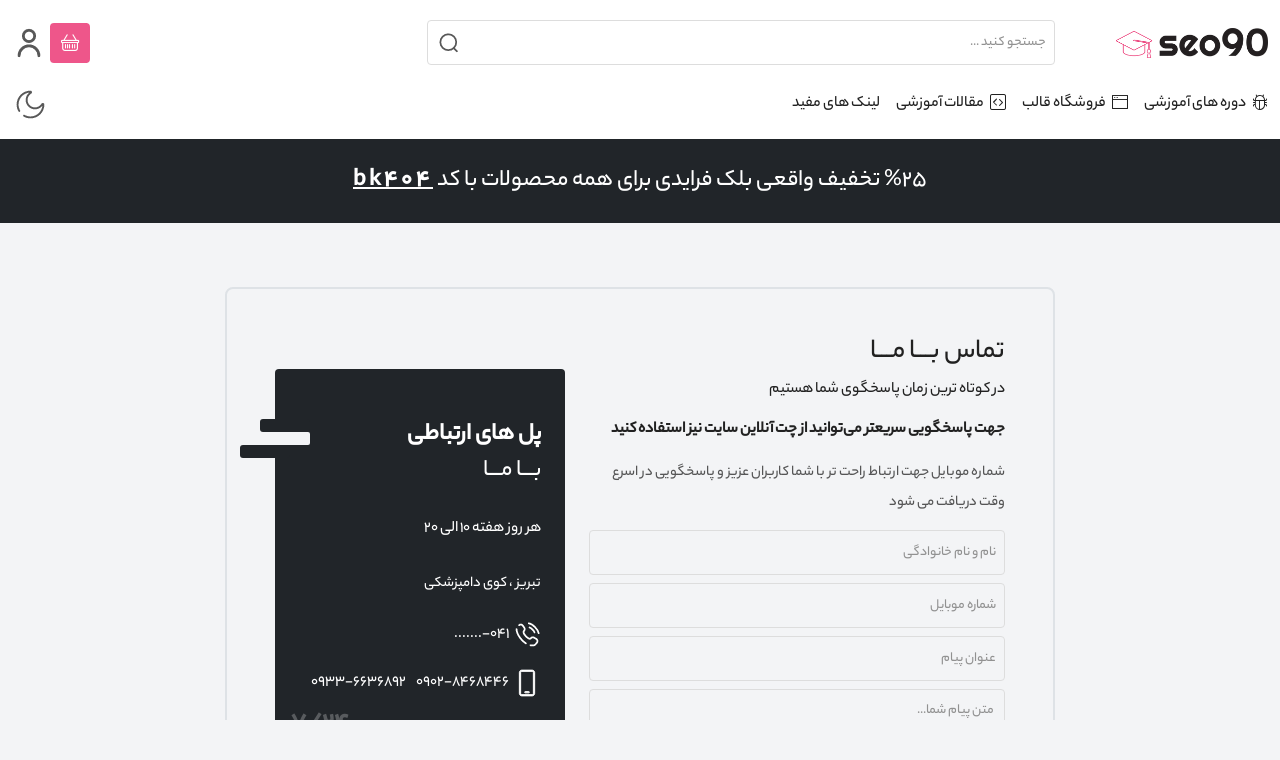

--- FILE ---
content_type: text/html; charset=UTF-8
request_url: https://seo90.ir/contact-us/
body_size: 17108
content:
<!DOCTYPE html><html dir="rtl" lang="fa-IR"><head><meta charset="UTF-8"><meta http-equiv="X-UA-Compatible" content="IE=edge"><meta name="viewport" content="width=device-width, initial-scale=1.0"><meta name='robots' content='index, follow, max-image-preview:large, max-snippet:-1, max-video-preview:-1' /><style>img:is([sizes="auto" i], [sizes^="auto," i]) { contain-intrinsic-size: 3000px 1500px }</style><title>تماس با ما</title><link rel="canonical" href="https://seo90.ir/contact-us/" /><meta property="og:locale" content="fa_IR" /><meta property="og:type" content="article" /><meta property="og:title" content="تماس با ما" /><meta property="og:url" content="https://seo90.ir/contact-us/" /><meta property="og:site_name" content="سئو نود - مرجع آموزش طراحی سایت ، برنامه نویسی و سئو برای بازار کار" /><meta property="article:modified_time" content="2022-04-03T18:57:16+00:00" /><meta name="twitter:card" content="summary_large_image" /> <script type="application/ld+json" class="yoast-schema-graph">{"@context":"https://schema.org","@graph":[{"@type":"WebPage","@id":"https://seo90.ir/contact-us/","url":"https://seo90.ir/contact-us/","name":"تماس با ما","isPartOf":{"@id":"https://seo90.ir/#website"},"datePublished":"2020-07-31T10:27:27+00:00","dateModified":"2022-04-03T18:57:16+00:00","breadcrumb":{"@id":"https://seo90.ir/contact-us/#breadcrumb"},"inLanguage":"fa-IR","potentialAction":[{"@type":"ReadAction","target":["https://seo90.ir/contact-us/"]}]},{"@type":"BreadcrumbList","@id":"https://seo90.ir/contact-us/#breadcrumb","itemListElement":[{"@type":"ListItem","position":1,"name":"سئو نود","item":"https://seo90.ir/"},{"@type":"ListItem","position":2,"name":"تماس با ما"}]},{"@type":"WebSite","@id":"https://seo90.ir/#website","url":"https://seo90.ir/","name":"سئو نود - مرجع آموزش طراحی سایت ، برنامه نویسی و سئو برای بازار کار","description":"دوره های پروژه محور طراحی سایت ، آموزش های فرانت اند ، طراحی قالب وردپرس جهت ورود به بازار کار ، آموزش های vip ، آموزش سئو ، آموزش بک اند و ...","publisher":{"@id":"https://seo90.ir/#organization"},"potentialAction":[{"@type":"SearchAction","target":{"@type":"EntryPoint","urlTemplate":"https://seo90.ir/?s={search_term_string}"},"query-input":{"@type":"PropertyValueSpecification","valueRequired":true,"valueName":"search_term_string"}}],"inLanguage":"fa-IR"},{"@type":"Organization","@id":"https://seo90.ir/#organization","name":"سئو نود - مرجع آموزش طراحی سایت ، برنامه نویسی و سئو برای بازار کار","url":"https://seo90.ir/","logo":{"@type":"ImageObject","inLanguage":"fa-IR","@id":"https://seo90.ir/#/schema/logo/image/","url":"https://seo90.ir/wp-content/uploads/2022/03/logo-red.png","contentUrl":"https://seo90.ir/wp-content/uploads/2022/03/logo-red.png","width":300,"height":59,"caption":"سئو نود - مرجع آموزش طراحی سایت ، برنامه نویسی و سئو برای بازار کار"},"image":{"@id":"https://seo90.ir/#/schema/logo/image/"}}]}</script> <style id='classic-theme-styles-inline-css' type='text/css'>/*! This file is auto-generated */
.wp-block-button__link{color:#fff;background-color:#32373c;border-radius:9999px;box-shadow:none;text-decoration:none;padding:calc(.667em + 2px) calc(1.333em + 2px);font-size:1.125em}.wp-block-file__button{background:#32373c;color:#fff;text-decoration:none}</style><link rel='stylesheet' id='edd-blocks-css' href='https://seo90.ir/wp-content/plugins/easy-digital-downloads/includes/blocks/assets/css/edd-blocks.css?ver=3.3.5.1' type='text/css' media='all' /><link rel='stylesheet' id='bootstrap-css' href='https://seo90.ir/wp-content/themes/SEO90_2022/css/bootstrap.rtl.css?ver=800.979' type='text/css' media='all' /><link rel='stylesheet' id='bootstrap-icons-css' href='https://seo90.ir/wp-content/themes/SEO90_2022/css/bootstrap-icons.css?ver=800.979' type='text/css' media='all' /><link rel='stylesheet' id='Owlstyle-css' href='https://seo90.ir/wp-content/themes/SEO90_2022/css/owl.carousel.min.css?ver=800.979' type='text/css' media='all' /><link rel='stylesheet' id='Owltheme-css' href='https://seo90.ir/wp-content/themes/SEO90_2022/css/owl.theme.default.min.css?ver=800.979' type='text/css' media='all' /><link rel='stylesheet' id='swiper-css' href='https://seo90.ir/wp-content/themes/SEO90_2022/css/swiper.css?ver=1.0.0' type='text/css' media='all' /><link rel='stylesheet' id='customscroll-css' href='https://seo90.ir/wp-content/themes/SEO90_2022/css/customscroll.css?ver=800.979' type='text/css' media='all' /><link rel='stylesheet' id='aos-css' href='https://seo90.ir/wp-content/themes/SEO90_2022/css/aos.css?ver=800.979' type='text/css' media='all' /><link rel='stylesheet' id='plyr-css' href='https://seo90.ir/wp-content/themes/SEO90_2022/css/plyr.css?ver=800.979' type='text/css' media='all' /><link rel='stylesheet' id='style-css' href='https://seo90.ir/wp-content/themes/SEO90_2022/style.css?ver=800.979' type='text/css' media='all' /> <script type="text/javascript" src="https://seo90.ir/wp-includes/js/jquery/jquery.min.js?ver=3.7.1" id="jquery-core-js"></script> <script type="text/javascript" src="https://seo90.ir/wp-includes/js/jquery/jquery-migrate.min.js?ver=3.4.1" id="jquery-migrate-js" defer data-deferred="1"></script> <script type="text/javascript" src="https://seo90.ir/wp-content/themes/SEO90_2022/js/aos.js?ver=1" id="aos-js" defer data-deferred="1"></script> <script type="text/javascript" src="https://seo90.ir/wp-content/themes/SEO90_2022/js/plyr.js?ver=1" id="plyr-js" defer data-deferred="1"></script> <meta name="generator" content="Easy Digital Downloads v3.3.5.1" /><link rel="icon" href="https://seo90.ir/wp-content/uploads/2022/03/fav-p-150x150.png" sizes="32x32" /><link rel="icon" href="https://seo90.ir/wp-content/uploads/2022/03/fav-p.png" sizes="192x192" /><link rel="apple-touch-icon" href="https://seo90.ir/wp-content/uploads/2022/03/fav-p.png" /><meta name="msapplication-TileImage" content="https://seo90.ir/wp-content/uploads/2022/03/fav-p.png" /></head><body class="rtl wp-singular page-template page-template-contact page-template-contact-php page page-id-101 wp-custom-logo wp-theme-SEO90_2022 d-none edd-js-none"><div class="TimeOut_Holder w-100 position-fixed top-0 start-0" style="min-height: 100vh;"><div class="container-xxl"><div class="row justify-content-center align-items-center" style="min-height: 100vh;"><div class="col-lg-4 col-md-5 col-sm-6"><div class="bg-white p-3 rounded position-relative">
<i class="bi bi-x position-absolute top-0 start-0 fs-4 p-3"></i><div class="pt-4 text-center">
<i class="bi bi-shield text-warning fs-1 d-table mx-auto"></i>
<span class="d-block">بخش Vip سئو نود</span><p class="lh-lg p-0">بهترین فرصت برای یادگیری در قسمت Vip سئو نود هم اکنون برای دانشجوبان عزیز فراهم شده است</p>
<a href="#" class="d-block pb-2">جزئیات بیشتر</a></div></div></div></div></div></div><header class="Bg-w pt-3"><section class="d-inline-block w-100"><div class="container-xxl"><div class="row align-items-center"><div class="col-6 col-sm-5 col-md-3 col-lg-2 pe-0"><div class="Site_Logo text-center">
<a href="https://seo90.ir/">
<img data-lazyloaded="1" src="[data-uri]" data-src="https://seo90.ir/wp-content/themes/SEO90_2022/img/logo-red.png" alt="سئو نود" width="152" height="30">
</a></div></div><div class="col-md-6 col-lg-6 order-last mt-3 mt-md-0 pe-5 pe-lg-0 position-relative"><div class="search_wrp position-relative pe-2 pe-lg-0"><form action="https://seo90.ir/" class="position-relative w-100">
<input type="text" name="s" class="w-100" value=""  placeholder="جستجو کنید ..." required>
<input type="hidden" name="post_type" value="download">
<button type="submit" class="Color-d Bg-w position-absolute end-0 ms-2 me-1 px-2 rounded h-100-2 opacity-75">
<svg class="" width="19" height="20" viewBox="0 0 16 17" fill="none" xmlns="http://www.w3.org/2000/svg">
<circle cx="7.82495" cy="7.82492" r="6.74142" stroke="currentColor" stroke-width="1.5" stroke-linecap="round" stroke-linejoin="round"></circle>
<path d="M12.5137 12.8638L15.1568 15.4999" stroke="currentColor" stroke-width="1.5" stroke-linecap="round" stroke-linejoin="round"></path>
</svg>
</button></form></div><div class="position-absolute d-inline-flex d-lg-none align-items-center end-0 top-0 h-100 Color-d">
<span class="d-inline-block opacity-75 Theme-Color-Switch me-2"></span></div></div><div class="col-6 col-sm-7 col-md-3 col-lg-4 order-md-last"><div class="d-flex justify-content-end align-items-center">
<a href="https://seo90.ir/edd-pay/" class="MiniItem d-inline-block Bg-r text-white opacity-75"><i
class="bi bi-basket"></i>
</a>
<a href="https://seo90.ir/edd-account/" class=" d-inline-block Color-d opacity-75 position-relative ms-1">
<svg xmlns="http://www.w3.org/2000/svg" width="34px" height="34px" viewBox="0 0 24 24" fill="none">
<g id="SVGRepo_bgCarrier" stroke-width="0"></g>
<g id="SVGRepo_tracerCarrier" stroke-linecap="round" stroke-linejoin="round"></g>
<g id="SVGRepo_iconCarrier">
<path d="M5 21C5 17.134 8.13401 14 12 14C15.866 14 19 17.134 19 21M16 7C16 9.20914 14.2091 11 12 11C9.79086 11 8 9.20914 8 7C8 4.79086 9.79086 3 12 3C14.2091 3 16 4.79086 16 7Z" stroke="currentcolor" stroke-width="2" stroke-linecap="round" stroke-linejoin="round"></path>
</g>
</svg>
</a>
<a data-bs-toggle="offcanvas" href="#offcanvasExample" aria-controls="offcanvasExample"
class="d-inline-block Color-d opacity-75 d-lg-none ms-1">
<svg xmlns="http://www.w3.org/2000/svg" width="38px" height="38px" viewBox="0 0 24 24" fill="none">
<g id="SVGRepo_bgCarrier" stroke-width="0"></g>
<g id="SVGRepo_tracerCarrier" stroke-linecap="round" stroke-linejoin="round"></g>
<g id="SVGRepo_iconCarrier">
<g id="Menu / Menu_Alt_03">
<path id="Vector" d="M5 17H13M5 12H19M5 7H13" stroke="currentcolor" stroke-width="2" stroke-linecap="round" stroke-linejoin="round"></path>
</g>
</g>
</svg>
</a></div></div></div></div></section><section class="TopMenuSection w-100 position-relative pb-3 pb-lg-0"><div class="container-xxl"><div class="row"><div class="col-12 d-none d-lg-block position-relative"><div class="MenuBox d-none d-lg-block"><ul class="MainMenu m-0 p-0"><li class="d-inline-block me-3 position-relative">
<a href="#"
class="d-inline-block Color-d"><i class="bi bi-bug Color-d pe-1"></i> دوره‌ های آموزشی</a><ul class="position-absolute start-0 Bg-w MainMenu_Sub transationclass p-0 m-0 ps-3"><div class="row align-items-stretch mx-0"><div class="col-8 p-4"><div class="row align-items-center py-3 pt-4"><div class="col-1 ps-0"><div class="text-center MainMenu_Icon">
<i class="bi bi-bug Color-d"></i></div></div><div class="col-10">
<a href="https://seo90.ir/website-design-training/" class="d-block pb-1 Color-d">آموزش طراحی سایت</a><li class="opacity-75 fs-14 Color-d">تمامی دوره‌ های آموزشی در این بخش قرار دارد</li></div></div><div class="row align-items-center py-3"><div class="col-1 ps-0"><div class="text-center MainMenu_Icon">
<i class="bi bi-bootstrap text-primary"></i></div></div><div class="col-10">
<a href="https://seo90.ir/downloads/category/frontend-course/" class="d-block pb-1 Color-d">پکیج های آموزش فرانت</a><li class="opacity-75 fs-14 Color-d">آموزش css ، بوت استرپ ، Tailwind ، جی کوئری و ...</li></div></div><div class="row align-items-center py-3"><div class="col-1 ps-0"><div class="text-center MainMenu_Icon">
<i class="bi bi-keyboard text-warning"></i></div></div><div class="col-10">
<a href="https://seo90.ir/downloads/category/backend-course/" class="d-block pb-1 Color-d">پکیج های آموزش بک اند</a><li class="opacity-75 fs-14 Color-d">برنامه نویسی php ، طراحی CMS ، آموزش پایتون و ...</li></div></div><div class="row align-items-center py-3"><div class="col-1 ps-0"><div class="text-center MainMenu_Icon">
<i class="bi bi-wordpress Color-d"></i></div></div><div class="col-10">
<a href="https://seo90.ir/downloads/category/wordpress-course/" class="d-block pb-1 Color-d">پکیج های آموزش وردپرس</a><li class="opacity-75 fs-14 Color-d">طراحی قالب فروشگاهی وردپرس ، تم شرکتی ، افزونه نویسی و ...</li></div></div><div class="row align-items-center py-3 pb-4"><div class="col-1 ps-0"><div class="text-center MainMenu_Icon">
<i class="bi bi-google text-success"></i></div></div><div class="col-10">
<a href="https://seo90.ir/downloads/category/seo-course/" class="d-block pb-1 Color-d">پکیج های آموزش سئو</a><li class="opacity-75 fs-14 Color-d">دوره نابغه سئو ، گوگل کنسول ، لینک سازی و ...</li></div></div></div><div class="col-4 Bg-el h-100 px-3 py-4">
<span class="d-block pt-2 pb-3 fw-bold mt-3 Color-d">دسترسی بیشتر ...</span>
<a href="https://seo90.ir/downloads/" class="d-block py-2 my-1 Color-d fs-14 opacity-75">همه دوره‌های آموزشی</a>
<a href="https://seo90.ir/downloads/category/free-packages/" class="d-block py-2 my-1 Color-d fs-14 opacity-75">آموزش های رایگان</a>
<a href="https://seo90.ir/learning-path/" class="d-block py-2 my-1 Color-d fs-14 opacity-75">نقشه راه یادگیری</a>
<a href="https://seo90.ir/downloads/category/toolbox-tutorials/" class="d-block py-2 my-1 Color-d fs-14 opacity-75">آموزش های جعبه ابزار</a>
<a href="https://seo90.ir/downloads/category/special/" class="d-block py-2 Color-d fs-14 opacity-75">دوره های ویژه</a>
<a href="https://seo90.ir/downloads/category/amazing-offer/" class="d-block py-2 my-1 text-primary fs-14">تخفیف های ویژه</a></div></div></ul></li><li class="d-inline-block me-3 position-relative">
<a href="#"
class="d-inline-block Color-d"><i class="bi bi-window-fullscreen Color-d pe-1"></i> فروشگاه
قالب</a><ul class="position-absolute start-0 p-3 Bg-w MainMenu_Sub MainMenu_Sub_Min transationclass"><li>
<a href="https://seo90.ir/downloads/template/html-template/"
class="Color-d opacity-75 d-block py-2 ps-2">فروشگاه
قالب HTML</a></li><li><a
href="https://seo90.ir/downloads/template/html-template/free-html-template/"
class="Color-d opacity-75 d-block py-2 ps-2">قالب
رایگان HTML</a></li></ul></li><li class="d-inline-block me-3 position-relative">
<a href="https://seo90.ir/blog/"
class="d-inline-block Color-d"><i class="bi bi-code-square Color-d pe-1"></i> مقالات
آموزشی</a><ul class="position-absolute start-0 px-3 py-2 Bg-w MainMenu_Sub transationclass"
style="width:500px"><div><div class="row"><div class="col-4 px-1"><figure class="position-relative overflow-hidden w-100 m-0">
<a href="https://seo90.ir/category/web-design-articles/">
<img data-lazyloaded="1" src="[data-uri]" data-src="https://seo90.ir/wp-content/themes/SEO90_2022/img/Menu/web_design_articles_pic.jpg" alt="مقالات آموزش طراحی سایت"
class="rounded w-100" width="156"  height="156"><figcaption
class="position-absolute w-100 h-100 top-0 start-0 text-center p-3 pt-5">
<i class="bi bi-easel2 fs-4 text-white"></i>
<span class="text-white opacity-75">مقالات آموزش طراحی
سایت</span></figcaption>
</a></figure></div><div class="col-4 px-1"><figure class="position-relative overflow-hidden w-100 m-0">
<a href="https://seo90.ir/category/wordpress-articles/">
<img data-lazyloaded="1" src="[data-uri]" data-src="https://seo90.ir/wp-content/themes/SEO90_2022/img/Menu/wordpress_articles_pic.jpg" alt="مقالات آموزش وردپرس"
class="rounded w-100" width="156" height="156"><figcaption
class="position-absolute w-100 h-100 top-0 start-0 text-center p-3 pt-5">
<i class="bi bi-wordpress fs-4 text-white"></i>
<span class="text-white opacity-75">مقالات آموزش
وردپرس</span></figcaption>
</a></figure></div><div class="col-4 px-1"><figure class="position-relative overflow-hidden w-100 m-0">
<a href="https://seo90.ir/category/seo-articles/">
<img data-lazyloaded="1" src="[data-uri]" data-src="https://seo90.ir/wp-content/themes/SEO90_2022/img/Menu/seo_articles_pic.jpg" alt="مقالات آموزش سئو"
class="rounded w-100" width="156" height="156"><figcaption
class="position-absolute w-100 h-100 top-0 start-0 text-center p-3 pt-5">
<i class="bi bi-google fs-4 text-white"></i>
<span class="text-white opacity-75">مقالات آموزش
سئو</span></figcaption>
</a></figure></div></div></div></ul></li><li class="d-inline-block me-3 position-relative">
<a href="#"
class="d-inline-block Color-d">لینک های مفید</a><ul class="position-absolute start-0 p-3 Bg-w MainMenu_Sub MainMenu_Sub_Min transationclass"><li>
<a href="https://seo90.ir/website-design-in-tabriz/" class="Color-d opacity-75 d-block py-2 ps-2">طراحی سایت در تبریز</a></li><li>
<a href="https://seo90.ir/contact-us/"
class="Color-d opacity-75 d-block py-2 ps-2">تماس با ما</a></li></ul></li></ul></div><div class="position-absolute d-inline-flex align-items-center end-0 top-0 h-100 Color-d">
<span class="d-inline-block opacity-75 Theme-Color-Switch me-2"></span></div></div></div></div></section><div class="offcanvas offcanvas-start Bg-w p-3" tabindex="-1" id="offcanvasExample"
aria-labelledby="offcanvasExampleLabel"><div class="offcanvas-header"><h5 class="offcanvas-title Color-d" id="offcanvasExampleLabel">آموزش یکبار برای همیشه</h5>
<button type="button" class="btn-close text-reset" data-bs-dismiss="offcanvas"
aria-label="Close"></button></div><div class="offcanvas-body py-3 Responsive_Menu-Body"><div class="Site_Logo text-center mb-1">
<a href="https://seo90.ir/">
<img data-lazyloaded="1" src="[data-uri]" data-src="https://seo90.ir/wp-content/themes/SEO90_2022/img/logo-red.png" alt="سئو نود" width="152" height="30">
</a></div><p class="lh-lg m-0 fs-13 Color-d mb-4">
بر روی خودت سرمایه گذاری کن</p><ul class="p-0 m-0"><li><a href="https://seo90.ir/">صفحه اصلی</a></li><li>
<a href="#">دوره‌ های آموزشی</a><ul><li><a href="https://seo90.ir/website-design-training/"> آموزش طراحی سایت</a></li><li><a href="https://seo90.ir/downloads/"> همه دوره‌های آموزشی </a></li><li><a href="https://seo90.ir/downloads/category/frontend-course/"> پکیج های آموزش
فرانت</a></li><li><a href="https://seo90.ir/downloads/category/backend-course/"> پکیج های آموزش بک اند</a></li><li><a href="https://seo90.ir/downloads/category/wordpress-course/"> پکیج های آموزش
وردپرس</a></li><li><a href="https://seo90.ir/downloads/category/seo/"> پکیج های آموزش
سئو</a></li><li><a href="https://seo90.ir/downloads/category/free-packages/"> آموزش های رایگان</a></li><li><a href="https://seo90.ir/learning-path/"> نقشه راه یادگیری</a></li><li><a href="https://seo90.ir/downloads/category/toolbox-tutorials/"> آموزش های جعبه ابزار</a></li><li><a href="https://seo90.ir/downloads/category/special/"> دوره های ویژه</a></li><li><a href="https://seo90.ir/downloads/category/amazing-offer/"> تخفیف های ویژه</a></li></ul></li><li>
<a href="#"> فروشگاه قالب</a><ul><li><a href="https://seo90.ir/downloads/template/html-template/"> فروشگاه قالب
HTML</a></li><li><a href="https://seo90.ir/downloads/template/html-template/free-html-template/"> قالب رایگان HTML</a></li></ul></li><li>
<a href="https://seo90.ir/blog/">مقالات آموزشی</a><ul><li><a href="https://seo90.ir/category/web-design-articles/">مقالات آموزش طراحی سایت</a></li><li><a href="https://seo90.ir/category/wordpress-articles/">مقالات آموزش وردپرس</a></li><li><a href="https://seo90.ir/category/seo-articles/">مقالات آموزش سئو</a></li></ul></li><li>
<a href="#">لینک های مفید</a><ul><li>
<a href="https://seo90.ir/website-design-in-tabriz/">طراحی سایت در تبریز</a></li><li>
<a href="https://seo90.ir/contact-us/">تماس با ما</a></li></ul></li></ul></div></div></header><section class="d-inline-block w-100 bg-dark py-4"><div class="container-xxl"><div class="row"><div class="col-12"><div class="text-center"><span class="d-block text-white fs-4">%25 تخفیف واقعی بلک فرایدی برای همه محصولات با کد <strong style="letter-spacing: 4px;text-decoration: underline">bk404</strong></span></div></div></div></div></section><section class="d-inline-block w-100 my-3 pt-5"><div class="container-xxl"><div class="row align-items-center justify-content-center"><div class="col-sm-9 col-md-12 col-lg-10 col-xl-8"><div class="border border-2 p-4 p-md-5 contact-us-form-3 rounded-8 overflow-hidden"><div class="row align-items-center row-reverse-md"><div class="col-md-7"><div class="text-center text-md-start"><h1 class="d-inline-block fs-3 Color-d p-0 m-0">تماس بـــا مـــا</h1>
<span class="d-block mt-2 Color-d pb-2">در کوتاه ترین زمان پاسخگوی
شما
هستیم</span>
<span class="d-block mt-2 Color-d pb-2 fw-bold">جهت پاسخگویی سریعتر می‌توانید از چت آنلاین سایت نیز استفاده کنید</span>
<span class="d-block opacity-75 mt-2 Color-d pb-2 lh-lg fs-13">شماره موبایل جهت
ارتباط
راحت تر با شما کاربران عزیز و پاسخگویی در اسرع وقت دریافت می شود</span></div>
<input type="hidden" id="contact_us_nonce" name="contact_us_nonce" value="ed4f9d90f1" /><input type="hidden" name="_wp_http_referer" value="/contact-us/" /><div class=""><form method="post" action=""><div class=""><div class="">
<input required="" type="text" name="field_name" placeholder="نام و نام خانوادگی" class="bg-transparent"></div>
<input required="" type="text" name="field_phone" title="شمار موبایل را به درستی  وارد کنید" pattern="09[0-9]{9}" placeholder="شماره موبایل" class="bg-transparent"></div>
<input required="" type="text" name="field_title" placeholder="عنوان پیام" class="bg-transparent"><textarea required="" name="field_message" placeholder="متن پیام شما..." class="bg-transparent"></textarea><div class="text-end" style="margin-top: -3px;">
<input type="hidden" id="contact_us_nonce" name="contact_us_nonce" value="ed4f9d90f1" /><input type="hidden" name="_wp_http_referer" value="/contact-us/" />
<input type="submit" value="ارسال پیام" name="field_contact_us" class="Bg-r text-white"></div></form></div></div><div class="col-md-5 mb-4 mb-md-0"><div class="bg-dark rounded p-4 py-5 contact-us-form-3-shapes position-relative">
<span class="shapess position-absolute"></span>
<span class="shapess position-absolute"></span>
<span class="shapess position-absolute"></span>
<span class="d-block fs-4 text-white fw-bold text-center text-md-start">پل های ارتباطی
</span>
<span class="d-block fs-4 text-white text-center text-md-start">بـــا مـــا</span>
<span class="d-block text-white py-4 lh-lg fs-14 text-center text-md-start">هر
روز
هفته 10 الی 20</span><div class="d-flex justify-content-center justify-content-md-start">
<span class="d-inline-block lh-lg text-white text-justify fs-13">تبریز ، کوی دامپزشکی
</span></div><div class="d-flex justify-content-center justify-content-md-start align-items-center pt-1 my-3">
<span class="me-1">
<svg xmlns="http://www.w3.org/2000/svg" width="28px" height="28px" viewBox="0 0 24 24" fill="none">
<g id="SVGRepo_bgCarrier" stroke-width="0"/>
<g id="SVGRepo_tracerCarrier" stroke-linecap="round" stroke-linejoin="round"/>
<g id="SVGRepo_iconCarrier">
<path d="M13.5 2C13.5 2 15.8335 2.21213 18.8033 5.18198C21.7731 8.15183 21.9853 10.4853 21.9853 10.4853" stroke="#fff" stroke-width="1.5" stroke-linecap="round"/>
<path d="M14.207 5.53564C14.207 5.53564 15.197 5.81849 16.6819 7.30341C18.1668 8.78834 18.4497 9.77829 18.4497 9.77829" stroke="#fff" stroke-width="1.5" stroke-linecap="round"/>
<path d="M15.1008 15.0272L15.6446 15.5437V15.5437L15.1008 15.0272ZM15.5562 14.5477L15.0124 14.0312V14.0312L15.5562 14.5477ZM17.9729 14.2123L17.5987 14.8623H17.5987L17.9729 14.2123ZM19.8834 15.312L19.5092 15.962L19.8834 15.312ZM20.4217 18.7584L20.9655 19.275L20.9655 19.2749L20.4217 18.7584ZM19.0012 20.254L18.4574 19.7375L19.0012 20.254ZM17.6763 20.9631L17.75 21.7095L17.6763 20.9631ZM7.8154 16.4752L8.3592 15.9587L7.8154 16.4752ZM3.75185 6.92574C3.72965 6.51212 3.37635 6.19481 2.96273 6.21701C2.54911 6.23921 2.23181 6.59252 2.25401 7.00613L3.75185 6.92574ZM9.19075 8.80507L9.73454 9.32159L9.19075 8.80507ZM9.47756 8.50311L10.0214 9.01963L9.47756 8.50311ZM9.63428 5.6931L10.2467 5.26012L9.63428 5.6931ZM8.3733 3.90961L7.7609 4.3426V4.3426L8.3733 3.90961ZM4.7177 3.09213C4.43244 3.39246 4.44465 3.86717 4.74498 4.15244C5.04531 4.4377 5.52002 4.42549 5.80529 4.12516L4.7177 3.09213ZM11.0632 13.0559L11.607 12.5394L11.0632 13.0559ZM10.6641 19.8123C11.0148 20.0327 11.4778 19.9271 11.6982 19.5764C11.9186 19.2257 11.8129 18.7627 11.4622 18.5423L10.6641 19.8123ZM15.113 20.0584C14.7076 19.9735 14.3101 20.2334 14.2252 20.6388C14.1403 21.0442 14.4001 21.4417 14.8056 21.5266L15.113 20.0584ZM15.6446 15.5437L16.1 15.0642L15.0124 14.0312L14.557 14.5107L15.6446 15.5437ZM17.5987 14.8623L19.5092 15.962L20.2575 14.662L18.347 13.5623L17.5987 14.8623ZM19.8779 18.2419L18.4574 19.7375L19.545 20.7705L20.9655 19.275L19.8779 18.2419ZM8.3592 15.9587C4.48307 11.8778 3.83289 8.43556 3.75185 6.92574L2.25401 7.00613C2.35326 8.85536 3.13844 12.6403 7.27161 16.9917L8.3592 15.9587ZM9.73454 9.32159L10.0214 9.01963L8.93377 7.9866L8.64695 8.28856L9.73454 9.32159ZM10.2467 5.26012L8.98569 3.47663L7.7609 4.3426L9.02189 6.12608L10.2467 5.26012ZM9.19075 8.80507C8.64695 8.28856 8.64626 8.28929 8.64556 8.29002C8.64533 8.29028 8.64463 8.29102 8.64415 8.29152C8.6432 8.29254 8.64223 8.29357 8.64125 8.29463C8.63928 8.29675 8.63724 8.29896 8.63515 8.30127C8.63095 8.30588 8.6265 8.31087 8.62182 8.31625C8.61247 8.32701 8.60219 8.33931 8.5912 8.3532C8.56922 8.38098 8.54435 8.41511 8.51826 8.45588C8.46595 8.53764 8.40921 8.64531 8.36117 8.78033C8.26346 9.0549 8.21022 9.4185 8.27675 9.87257C8.40746 10.7647 8.99202 11.9644 10.5194 13.5724L11.607 12.5394C10.1793 11.0363 9.82765 10.1106 9.7609 9.65511C9.72871 9.43536 9.76142 9.31957 9.77436 9.28321C9.78163 9.26277 9.78639 9.25709 9.78174 9.26437C9.77948 9.26789 9.77498 9.27451 9.76742 9.28407C9.76363 9.28885 9.75908 9.29437 9.75364 9.30063C9.75092 9.30375 9.74798 9.30706 9.7448 9.31056C9.74321 9.31231 9.74156 9.3141 9.73985 9.31594C9.739 9.31686 9.73813 9.31779 9.73724 9.31873C9.7368 9.3192 9.73612 9.31992 9.7359 9.32015C9.73522 9.32087 9.73454 9.32159 9.19075 8.80507ZM10.5194 13.5724C12.0422 15.1757 13.1924 15.806 14.0699 15.9485C14.5201 16.0216 14.8846 15.9632 15.1606 15.8544C15.2955 15.8012 15.4023 15.7387 15.4824 15.6819C15.5223 15.6535 15.5556 15.6266 15.5825 15.6031C15.5959 15.5913 15.6078 15.5803 15.6181 15.5703C15.6233 15.5654 15.628 15.5606 15.6324 15.5562C15.6346 15.554 15.6368 15.5518 15.6388 15.5497C15.6398 15.5487 15.6408 15.5477 15.6417 15.5467C15.6422 15.5462 15.6429 15.5454 15.6432 15.5452C15.6439 15.5444 15.6446 15.5437 15.1008 15.0272C14.557 14.5107 14.5577 14.51 14.5583 14.5093C14.5586 14.509 14.5592 14.5083 14.5597 14.5078C14.5606 14.5069 14.5615 14.506 14.5623 14.5051C14.5641 14.5033 14.5658 14.5015 14.5675 14.4998C14.5708 14.4965 14.574 14.4933 14.577 14.4904C14.5831 14.4846 14.5885 14.4796 14.5933 14.4754C14.6029 14.467 14.61 14.4616 14.6146 14.4584C14.6239 14.4517 14.623 14.454 14.6102 14.459C14.5909 14.4666 14.5001 14.4987 14.3103 14.4679C13.9078 14.4025 13.0391 14.0472 11.607 12.5394L10.5194 13.5724ZM8.98569 3.47663C7.9721 2.04305 5.94388 1.80119 4.7177 3.09213L5.80529 4.12516C6.32812 3.57471 7.24855 3.61795 7.7609 4.3426L8.98569 3.47663ZM18.4574 19.7375C18.1783 20.0313 17.8864 20.1887 17.6026 20.2167L17.75 21.7095C18.497 21.6357 19.1016 21.2373 19.545 20.7705L18.4574 19.7375ZM10.0214 9.01963C10.9889 8.00095 11.0574 6.40678 10.2467 5.26012L9.02189 6.12608C9.44404 6.72315 9.3793 7.51753 8.93377 7.9866L10.0214 9.01963ZM19.5092 15.962C20.3301 16.4345 20.4907 17.5968 19.8779 18.2419L20.9655 19.2749C22.2705 17.901 21.8904 15.6019 20.2575 14.662L19.5092 15.962ZM16.1 15.0642C16.4854 14.6584 17.086 14.5672 17.5987 14.8623L18.347 13.5623C17.2485 12.93 15.8862 13.1113 15.0124 14.0312L16.1 15.0642ZM11.4622 18.5423C10.4785 17.9241 9.43149 17.0876 8.3592 15.9587L7.27161 16.9917C8.42564 18.2067 9.56897 19.1241 10.6641 19.8123L11.4622 18.5423ZM17.6026 20.2167C17.0561 20.2707 16.1912 20.2842 15.113 20.0584L14.8056 21.5266C16.0541 21.788 17.0742 21.7762 17.75 21.7095L17.6026 20.2167Z" fill="#fff"/>
</g>
</svg>
</span>
<span class="d-inline-block lh-lg text-white text-justify">041-.......</span></div><div class="d-flex justify-content-center justify-content-md-start align-items-center">
<span class="me-1">
<svg xmlns="http://www.w3.org/2000/svg" fill="#fff" width="28px" height="28px" viewBox="0 0 32 32" version="1.1" stroke="#fff">
<g id="SVGRepo_bgCarrier" stroke-width="0"/>
<g id="SVGRepo_tracerCarrier" stroke-linecap="round" stroke-linejoin="round"/>
<g id="SVGRepo_iconCarrier"><title>mobile</title>
<path d="M22 1.25h-12c-1.518 0.002-2.748 1.232-2.75 2.75v24c0.002 1.518 1.232 2.748 2.75 2.75h12c1.518-0.002 2.748-1.232 2.75-2.75v-24c-0.002-1.518-1.232-2.748-2.75-2.75h-0zM23.25 28c-0.001 0.69-0.56 1.249-1.25 1.25h-12c-0.69-0.001-1.249-0.56-1.25-1.25v-24c0.001-0.69 0.56-1.249 1.25-1.25h12c0.69 0.001 1.249 0.56 1.25 1.25v0zM18 25.75h-4c-0.414 0-0.75 0.336-0.75 0.75s0.336 0.75 0.75 0.75v0h4c0.414 0 0.75-0.336 0.75-0.75s-0.336-0.75-0.75-0.75v0z"/>
</g>
</svg>
</span>
<span class="d-inline-block lh-lg text-white text-justify">0902-8468446 &nbsp;&nbsp;&nbsp; 0933-6636892</span></div>
<span class="position-absolute end-0 bottom-0 me-3 d-none d-md-inline-block fs-3 fw-bold opacity-25 z-index-2 text-white">7/24</span></div><div class="mt-4"><div class="d-flex align-items-center justify-content-center justify-content-md-end">
<a href="https://www.instagram.com/seo90.ir/" class="mx-1 pt-1 d-inline-flex" title="" data-bs-toggle="tooltip" data-bs-original-title="اینستاگرام">
<svg xmlns="http://www.w3.org/2000/svg" width="28px" height="28px" viewBox="0 0 24 24" fill="none">
<g id="SVGRepo_bgCarrier" stroke-width="0"/>
<g id="SVGRepo_tracerCarrier" stroke-linecap="round" stroke-linejoin="round"/>
<g id="SVGRepo_iconCarrier">
<path fill-rule="evenodd" clip-rule="evenodd" d="M12 18C15.3137 18 18 15.3137 18 12C18 8.68629 15.3137 6 12 6C8.68629 6 6 8.68629 6 12C6 15.3137 8.68629 18 12 18ZM12 16C14.2091 16 16 14.2091 16 12C16 9.79086 14.2091 8 12 8C9.79086 8 8 9.79086 8 12C8 14.2091 9.79086 16 12 16Z" fill="#121212"/>
<path d="M18 5C17.4477 5 17 5.44772 17 6C17 6.55228 17.4477 7 18 7C18.5523 7 19 6.55228 19 6C19 5.44772 18.5523 5 18 5Z" fill="#121212"/>
<path fill-rule="evenodd" clip-rule="evenodd" d="M1.65396 4.27606C1 5.55953 1 7.23969 1 10.6V13.4C1 16.7603 1 18.4405 1.65396 19.7239C2.2292 20.8529 3.14708 21.7708 4.27606 22.346C5.55953 23 7.23969 23 10.6 23H13.4C16.7603 23 18.4405 23 19.7239 22.346C20.8529 21.7708 21.7708 20.8529 22.346 19.7239C23 18.4405 23 16.7603 23 13.4V10.6C23 7.23969 23 5.55953 22.346 4.27606C21.7708 3.14708 20.8529 2.2292 19.7239 1.65396C18.4405 1 16.7603 1 13.4 1H10.6C7.23969 1 5.55953 1 4.27606 1.65396C3.14708 2.2292 2.2292 3.14708 1.65396 4.27606ZM13.4 3H10.6C8.88684 3 7.72225 3.00156 6.82208 3.0751C5.94524 3.14674 5.49684 3.27659 5.18404 3.43597C4.43139 3.81947 3.81947 4.43139 3.43597 5.18404C3.27659 5.49684 3.14674 5.94524 3.0751 6.82208C3.00156 7.72225 3 8.88684 3 10.6V13.4C3 15.1132 3.00156 16.2777 3.0751 17.1779C3.14674 18.0548 3.27659 18.5032 3.43597 18.816C3.81947 19.5686 4.43139 20.1805 5.18404 20.564C5.49684 20.7234 5.94524 20.8533 6.82208 20.9249C7.72225 20.9984 8.88684 21 10.6 21H13.4C15.1132 21 16.2777 20.9984 17.1779 20.9249C18.0548 20.8533 18.5032 20.7234 18.816 20.564C19.5686 20.1805 20.1805 19.5686 20.564 18.816C20.7234 18.5032 20.8533 18.0548 20.9249 17.1779C20.9984 16.2777 21 15.1132 21 13.4V10.6C21 8.88684 20.9984 7.72225 20.9249 6.82208C20.8533 5.94524 20.7234 5.49684 20.564 5.18404C20.1805 4.43139 19.5686 3.81947 18.816 3.43597C18.5032 3.27659 18.0548 3.14674 17.1779 3.0751C16.2777 3.00156 15.1132 3 13.4 3Z" fill="#121212"/>
</g>
</svg>
</a>
<a href="https://t.me/seo90ir" class="mx-1 pt-1 d-inline-flex" title="" data-bs-toggle="tooltip" data-bs-original-title="تلگرام">
<svg xmlns="http://www.w3.org/2000/svg" width="28px" height="28px" viewBox="0 0 24 24" fill="none">
<g id="SVGRepo_bgCarrier" stroke-width="0"/>
<g id="SVGRepo_tracerCarrier" stroke-linecap="round" stroke-linejoin="round"/>
<g id="SVGRepo_iconCarrier">
<path d="M10.3009 13.6949L20.102 3.89742M10.5795 14.1355L12.8019 18.5804C13.339 19.6545 13.6075 20.1916 13.9458 20.3356C14.2394 20.4606 14.575 20.4379 14.8492 20.2747C15.1651 20.0866 15.3591 19.5183 15.7472 18.3818L19.9463 6.08434C20.2845 5.09409 20.4535 4.59896 20.3378 4.27142C20.2371 3.98648 20.013 3.76234 19.7281 3.66167C19.4005 3.54595 18.9054 3.71502 17.9151 4.05315L5.61763 8.2523C4.48114 8.64037 3.91289 8.83441 3.72478 9.15032C3.56153 9.42447 3.53891 9.76007 3.66389 10.0536C3.80791 10.3919 4.34498 10.6605 5.41912 11.1975L9.86397 13.42C10.041 13.5085 10.1295 13.5527 10.2061 13.6118C10.2742 13.6643 10.3352 13.7253 10.3876 13.7933C10.4468 13.87 10.491 13.9585 10.5795 14.1355Z" stroke="#121212" stroke-width="2" stroke-linecap="round" stroke-linejoin="round"/>
</g>
</svg>
</a>
<a href="https://web.whatsapp.com/send?phone=989336636892" class="mx-1 pt-1 d-inline-flex" title="" data-bs-toggle="tooltip" data-bs-original-title="واتساپ">
<svg xmlns="http://www.w3.org/2000/svg" width="32px" height="32px" viewBox="0 0 192 192" fill="none">
<g id="SVGRepo_bgCarrier" stroke-width="0"/>
<g id="SVGRepo_tracerCarrier" stroke-linecap="round" stroke-linejoin="round"/>
<g id="SVGRepo_iconCarrier">
<path fill="#000000" fill-rule="evenodd" d="M96 16c-44.183 0-80 35.817-80 80 0 13.12 3.163 25.517 8.771 36.455l-8.608 36.155a6.002 6.002 0 0 0 7.227 7.227l36.155-8.608C70.483 172.837 82.88 176 96 176c44.183 0 80-35.817 80-80s-35.817-80-80-80ZM28 96c0-37.555 30.445-68 68-68s68 30.445 68 68-30.445 68-68 68c-11.884 0-23.04-3.043-32.747-8.389a6.003 6.003 0 0 0-4.284-.581l-28.874 6.875 6.875-28.874a6.001 6.001 0 0 0-.581-4.284C31.043 119.039 28 107.884 28 96Zm46.023 21.977c11.975 11.974 27.942 20.007 45.753 21.919 11.776 1.263 20.224-8.439 20.224-18.517v-6.996a18.956 18.956 0 0 0-13.509-18.157l-.557-.167-.57-.112-8.022-1.58a18.958 18.958 0 0 0-15.25 2.568 42.144 42.144 0 0 1-7.027-7.027 18.958 18.958 0 0 0 2.569-15.252l-1.582-8.021-.112-.57-.167-.557A18.955 18.955 0 0 0 77.618 52H70.62c-10.077 0-19.78 8.446-18.517 20.223 1.912 17.81 9.944 33.779 21.92 45.754Zm33.652-10.179a6.955 6.955 0 0 1 6.916-1.743l8.453 1.665a6.957 6.957 0 0 1 4.956 6.663v6.996c0 3.841-3.124 6.995-6.943 6.585a63.903 63.903 0 0 1-26.887-9.232 64.594 64.594 0 0 1-11.661-9.241 64.592 64.592 0 0 1-9.241-11.661 63.917 63.917 0 0 1-9.232-26.888C63.626 67.123 66.78 64 70.62 64h6.997a6.955 6.955 0 0 1 6.66 4.957l1.667 8.451a6.956 6.956 0 0 1-1.743 6.917l-1.12 1.12a5.935 5.935 0 0 0-1.545 2.669c-.372 1.403-.204 2.921.603 4.223a54.119 54.119 0 0 0 7.745 9.777 54.102 54.102 0 0 0 9.778 7.746c1.302.806 2.819.975 4.223.603a5.94 5.94 0 0 0 2.669-1.545l1.12-1.12Z" clip-rule="evenodd"/>
</g>
</svg>
</a>
<a href="https://www.youtube.com/@seo90" class="mx-1 pt-1 d-inline-flex" title="" data-bs-toggle="tooltip" data-bs-original-title="یوتیوب">
<svg xmlns="http://www.w3.org/2000/svg" xmlns:xlink="http://www.w3.org/1999/xlink" width="32px" height="32px" viewBox="0 -3 20 20" version="1.1" fill="#000000">
<g id="SVGRepo_bgCarrier" stroke-width="0"/>
<g id="SVGRepo_tracerCarrier" stroke-linecap="round" stroke-linejoin="round"/>
<g id="SVGRepo_iconCarrier"><title>youtube [#168]</title>
<desc>Created with Sketch.</desc>
<defs> </defs>
<g id="Page-1" stroke="none" stroke-width="1" fill="none" fill-rule="evenodd">
<g id="Dribbble-Light-Preview" transform="translate(-300.000000, -7442.000000)" fill="#e91e63">
<g id="icons" transform="translate(56.000000, 160.000000)">
<path d="M251.988432,7291.58588 L251.988432,7285.97425 C253.980638,7286.91168 255.523602,7287.8172 257.348463,7288.79353 C255.843351,7289.62824 253.980638,7290.56468 251.988432,7291.58588 M263.090998,7283.18289 C262.747343,7282.73013 262.161634,7282.37809 261.538073,7282.26141 C259.705243,7281.91336 248.270974,7281.91237 246.439141,7282.26141 C245.939097,7282.35515 245.493839,7282.58153 245.111335,7282.93357 C243.49964,7284.42947 244.004664,7292.45151 244.393145,7293.75096 C244.556505,7294.31342 244.767679,7294.71931 245.033639,7294.98558 C245.376298,7295.33761 245.845463,7295.57995 246.384355,7295.68865 C247.893451,7296.0008 255.668037,7296.17532 261.506198,7295.73552 C262.044094,7295.64178 262.520231,7295.39147 262.895762,7295.02447 C264.385932,7293.53455 264.28433,7285.06174 263.090998,7283.18289" id="youtube-[#168]"> </path>
</g>
</g>
</g>
</g>
</svg>
</a></div></div></div></div></div></div></div></div></section><section class="d-inline-block w-100 FooterInstagram py-2 py-5"><div class="container-xxl"><div class="Instagram_Baner p-4 Bg-w rounded"><div class="Instagram_Baner_Text"><div class="row align-items-center"><div class="col-md-7 d-none d-md-inline-block">
<span class="d-block text-center text-md-start mb-4 mb-md-0 Color-d fw-bold"> آموزش های رایگان بیشتر در آپارات و یوتیوب سئو نود</span></div><div class="col-md-5 text-center text-md-end px-0">
<a href="https://www.aparat.com/seo90ir" target="_blank" rel="nofollow"><img data-lazyloaded="1" src="[data-uri]" data-src="https://seo90.ir/wp-content/uploads/2020/07/aparat.png" alt="کانال آپارات سئو نود" width="135" height="50" class="Yt-Ap"></a>
<a href="https://www.youtube.com/@seo90" target="_blank" rel="nofollow"><img data-lazyloaded="1" src="[data-uri]" data-src="https://seo90.ir/wp-content/uploads/2020/07/youtube.png" alt="چنل یوتیوب سئو نود" width="113"  height="50" class="Yt-Ap"></a></div></div></div></div></div></section><footer class="mt-2 Bg_2_Shape"><div class="container-xxl"><div class="row"><div class="col-md-8"><div class="Footer_Item"><p class="lh-lg m-0 opacit fs-14 text-justify Color-d">زمانی که چندین سال قبل تصمیم گرفتیم تا قدم در میدان طراحی و برنامه نویسی وب سایت بگذاریم هیچ مسیری برای ما واضح و روشن نبود و باید در جستجوی راه های درست ، روز ها و هفته ها وقت سپری می کردیم . امروز شما می توانید در یک مسیر سازمان دهی شده ، در مدت زمانی به مراتب سریع تر و همچنین منابع آموزشی اصولی و کامل ، بسیار راحت قدم در بازارکار بگذارید . مجموعه ما در تمامی مراحل آموزش در کنار شما خواهد بود تا بهترین نتیجه ممکن را از پکیج های خریداری شده کسب کنید .</p></div><div class="Footer_Social_Holder text-center text-md-start mb-4 mt-3 position-relative"><ul class="p-0 m-0 d-inline-block position-relative pe-2 ps-2 ps-md-0"><li class="d-inline-block"><a href="https://www.instagram.com/seo90.ir/" class="d-inline-block MiniItem Color-w Bg-d opacity-75"><i class="bi bi-instagram"></i></a></li><li class="d-inline-block"><a href="https://t.me/seo90ir" class="d-inline-block MiniItem Color-w Bg-d opacity-75"><i class="bi bi-telegram"></i></a></li><li class="d-inline-block"><a href="https://web.whatsapp.com/send?phone=989336636892" class="d-inline-block MiniItem Color-w Bg-d opacity-75"><i class="bi bi-whatsapp"></i></a></li></ul></div></div><div class="col-md-4 mb-4 mb-md-0"><div class="Footer_Item d-flex justify-content-center justify-content-md-end"><div class="Footer_Nemad py-3 px-1 mx-1 rounded">
<a referrerpolicy="origin" target="_blank" href="https://trustseal.enamad.ir/?id=197933&amp;Code=5GBVEyeBffArcu7yI6Y3"><img data-lazyloaded="1" src="[data-uri]" referrerpolicy="origin" data-src="https://seo90.ir/wp-content/uploads/2020/07/ENAMA.png" alt="نماد اعتماد الکترونیکی" style="cursor:pointer" id="5GBVEyeBffArcu7yI6Y3" class="d-table mx-auto" height="100"  width="100"></a></div></div></div></div></div><div class="border-top py-3"><div class="container-xxl"><div class="row"><div class="col-12 text-center text-sm-start"><div class="Footer_Item"><nav><ul class="p-0 m-0"><li class="d-inline-block me-2"><a href="https://seo90.ir/terms-and-conditions/" class="d-block pb-2 mb-1 Color-d opacity-75 fs-12">شرایط و ضوابط</a></li><li class="d-inline-block me-2"><a href="https://seo90.ir/edd-account/" class="d-block pb-2 mb-1 Color-d opacity-75 fs-12">حساب کاربری شما</a></li><li class="d-inline-block me-2"><a href="https://seo90.ir/edd-account/" class="d-block pb-2 mb-1 Color-d opacity-75 fs-12">تیکت پشتیبانی</a></li></ul></nav></div></div><div class="col-12 pb-1 text-center text-sm-start"><div>
<span class="fs-12 opacity-75 Color-d">&copy; تمامی حقوق این وب سایت متعلق به سئو نود می باشد</span></div></div></div></div></div></footer><script src="[data-uri]" defer></script><script src="[data-uri]" defer></script><script type="speculationrules">{"prefetch":[{"source":"document","where":{"and":[{"href_matches":"\/*"},{"not":{"href_matches":["\/wp-*.php","\/wp-admin\/*","\/wp-content\/uploads\/*","\/wp-content\/*","\/wp-content\/plugins\/*","\/wp-content\/themes\/SEO90_2022\/*","\/*\\?(.+)"]}},{"not":{"selector_matches":"a[rel~=\"nofollow\"]"}},{"not":{"selector_matches":".no-prefetch, .no-prefetch a"}}]},"eagerness":"conservative"}]}</script> <style>.edd-js-none .edd-has-js, .edd-js .edd-no-js, body.edd-js input.edd-no-js { display: none; }</style> <script src="[data-uri]" defer></script> <script type="text/javascript" id="edd-ajax-js-extra" src="[data-uri]" defer></script> <script type="text/javascript" src="https://seo90.ir/wp-content/plugins/easy-digital-downloads/assets/js/edd-ajax.js?ver=3.3.5.1" id="edd-ajax-js" defer data-deferred="1"></script> <script type="text/javascript" src="https://seo90.ir/wp-content/themes/SEO90_2022/js/bootstrap.bundle.min.js?ver=800.979" id="bootstrap-bundle-js" defer data-deferred="1"></script> <script type="text/javascript" src="https://seo90.ir/wp-content/themes/SEO90_2022/js/owl.carousel.min.js?ver=1.0.1" id="Owl-js" defer data-deferred="1"></script> <script type="text/javascript" src="https://seo90.ir/wp-content/themes/SEO90_2022/js/swiper.js?ver=1.0.1" id="swiper-js" defer data-deferred="1"></script> <script type="text/javascript" src="https://seo90.ir/wp-content/themes/SEO90_2022/js/customscroll.js?ver=800.979" id="customscroll-js-js" defer data-deferred="1"></script> <script type="text/javascript" src="https://seo90.ir/wp-content/themes/SEO90_2022/js/index.js?ver=800.979" id="index-js" defer data-deferred="1"></script> <script type="text/javascript" src="[data-uri]" defer></script> <script src="[data-uri]" defer></script> <script data-no-optimize="1">window.lazyLoadOptions=Object.assign({},{threshold:300},window.lazyLoadOptions||{});!function(t,e){"object"==typeof exports&&"undefined"!=typeof module?module.exports=e():"function"==typeof define&&define.amd?define(e):(t="undefined"!=typeof globalThis?globalThis:t||self).LazyLoad=e()}(this,function(){"use strict";function e(){return(e=Object.assign||function(t){for(var e=1;e<arguments.length;e++){var n,a=arguments[e];for(n in a)Object.prototype.hasOwnProperty.call(a,n)&&(t[n]=a[n])}return t}).apply(this,arguments)}function o(t){return e({},at,t)}function l(t,e){return t.getAttribute(gt+e)}function c(t){return l(t,vt)}function s(t,e){return function(t,e,n){e=gt+e;null!==n?t.setAttribute(e,n):t.removeAttribute(e)}(t,vt,e)}function i(t){return s(t,null),0}function r(t){return null===c(t)}function u(t){return c(t)===_t}function d(t,e,n,a){t&&(void 0===a?void 0===n?t(e):t(e,n):t(e,n,a))}function f(t,e){et?t.classList.add(e):t.className+=(t.className?" ":"")+e}function _(t,e){et?t.classList.remove(e):t.className=t.className.replace(new RegExp("(^|\\s+)"+e+"(\\s+|$)")," ").replace(/^\s+/,"").replace(/\s+$/,"")}function g(t){return t.llTempImage}function v(t,e){!e||(e=e._observer)&&e.unobserve(t)}function b(t,e){t&&(t.loadingCount+=e)}function p(t,e){t&&(t.toLoadCount=e)}function n(t){for(var e,n=[],a=0;e=t.children[a];a+=1)"SOURCE"===e.tagName&&n.push(e);return n}function h(t,e){(t=t.parentNode)&&"PICTURE"===t.tagName&&n(t).forEach(e)}function a(t,e){n(t).forEach(e)}function m(t){return!!t[lt]}function E(t){return t[lt]}function I(t){return delete t[lt]}function y(e,t){var n;m(e)||(n={},t.forEach(function(t){n[t]=e.getAttribute(t)}),e[lt]=n)}function L(a,t){var o;m(a)&&(o=E(a),t.forEach(function(t){var e,n;e=a,(t=o[n=t])?e.setAttribute(n,t):e.removeAttribute(n)}))}function k(t,e,n){f(t,e.class_loading),s(t,st),n&&(b(n,1),d(e.callback_loading,t,n))}function A(t,e,n){n&&t.setAttribute(e,n)}function O(t,e){A(t,rt,l(t,e.data_sizes)),A(t,it,l(t,e.data_srcset)),A(t,ot,l(t,e.data_src))}function w(t,e,n){var a=l(t,e.data_bg_multi),o=l(t,e.data_bg_multi_hidpi);(a=nt&&o?o:a)&&(t.style.backgroundImage=a,n=n,f(t=t,(e=e).class_applied),s(t,dt),n&&(e.unobserve_completed&&v(t,e),d(e.callback_applied,t,n)))}function x(t,e){!e||0<e.loadingCount||0<e.toLoadCount||d(t.callback_finish,e)}function M(t,e,n){t.addEventListener(e,n),t.llEvLisnrs[e]=n}function N(t){return!!t.llEvLisnrs}function z(t){if(N(t)){var e,n,a=t.llEvLisnrs;for(e in a){var o=a[e];n=e,o=o,t.removeEventListener(n,o)}delete t.llEvLisnrs}}function C(t,e,n){var a;delete t.llTempImage,b(n,-1),(a=n)&&--a.toLoadCount,_(t,e.class_loading),e.unobserve_completed&&v(t,n)}function R(i,r,c){var l=g(i)||i;N(l)||function(t,e,n){N(t)||(t.llEvLisnrs={});var a="VIDEO"===t.tagName?"loadeddata":"load";M(t,a,e),M(t,"error",n)}(l,function(t){var e,n,a,o;n=r,a=c,o=u(e=i),C(e,n,a),f(e,n.class_loaded),s(e,ut),d(n.callback_loaded,e,a),o||x(n,a),z(l)},function(t){var e,n,a,o;n=r,a=c,o=u(e=i),C(e,n,a),f(e,n.class_error),s(e,ft),d(n.callback_error,e,a),o||x(n,a),z(l)})}function T(t,e,n){var a,o,i,r,c;t.llTempImage=document.createElement("IMG"),R(t,e,n),m(c=t)||(c[lt]={backgroundImage:c.style.backgroundImage}),i=n,r=l(a=t,(o=e).data_bg),c=l(a,o.data_bg_hidpi),(r=nt&&c?c:r)&&(a.style.backgroundImage='url("'.concat(r,'")'),g(a).setAttribute(ot,r),k(a,o,i)),w(t,e,n)}function G(t,e,n){var a;R(t,e,n),a=e,e=n,(t=Et[(n=t).tagName])&&(t(n,a),k(n,a,e))}function D(t,e,n){var a;a=t,(-1<It.indexOf(a.tagName)?G:T)(t,e,n)}function S(t,e,n){var a;t.setAttribute("loading","lazy"),R(t,e,n),a=e,(e=Et[(n=t).tagName])&&e(n,a),s(t,_t)}function V(t){t.removeAttribute(ot),t.removeAttribute(it),t.removeAttribute(rt)}function j(t){h(t,function(t){L(t,mt)}),L(t,mt)}function F(t){var e;(e=yt[t.tagName])?e(t):m(e=t)&&(t=E(e),e.style.backgroundImage=t.backgroundImage)}function P(t,e){var n;F(t),n=e,r(e=t)||u(e)||(_(e,n.class_entered),_(e,n.class_exited),_(e,n.class_applied),_(e,n.class_loading),_(e,n.class_loaded),_(e,n.class_error)),i(t),I(t)}function U(t,e,n,a){var o;n.cancel_on_exit&&(c(t)!==st||"IMG"===t.tagName&&(z(t),h(o=t,function(t){V(t)}),V(o),j(t),_(t,n.class_loading),b(a,-1),i(t),d(n.callback_cancel,t,e,a)))}function $(t,e,n,a){var o,i,r=(i=t,0<=bt.indexOf(c(i)));s(t,"entered"),f(t,n.class_entered),_(t,n.class_exited),o=t,i=a,n.unobserve_entered&&v(o,i),d(n.callback_enter,t,e,a),r||D(t,n,a)}function q(t){return t.use_native&&"loading"in HTMLImageElement.prototype}function H(t,o,i){t.forEach(function(t){return(a=t).isIntersecting||0<a.intersectionRatio?$(t.target,t,o,i):(e=t.target,n=t,a=o,t=i,void(r(e)||(f(e,a.class_exited),U(e,n,a,t),d(a.callback_exit,e,n,t))));var e,n,a})}function B(e,n){var t;tt&&!q(e)&&(n._observer=new IntersectionObserver(function(t){H(t,e,n)},{root:(t=e).container===document?null:t.container,rootMargin:t.thresholds||t.threshold+"px"}))}function J(t){return Array.prototype.slice.call(t)}function K(t){return t.container.querySelectorAll(t.elements_selector)}function Q(t){return c(t)===ft}function W(t,e){return e=t||K(e),J(e).filter(r)}function X(e,t){var n;(n=K(e),J(n).filter(Q)).forEach(function(t){_(t,e.class_error),i(t)}),t.update()}function t(t,e){var n,a,t=o(t);this._settings=t,this.loadingCount=0,B(t,this),n=t,a=this,Y&&window.addEventListener("online",function(){X(n,a)}),this.update(e)}var Y="undefined"!=typeof window,Z=Y&&!("onscroll"in window)||"undefined"!=typeof navigator&&/(gle|ing|ro)bot|crawl|spider/i.test(navigator.userAgent),tt=Y&&"IntersectionObserver"in window,et=Y&&"classList"in document.createElement("p"),nt=Y&&1<window.devicePixelRatio,at={elements_selector:".lazy",container:Z||Y?document:null,threshold:300,thresholds:null,data_src:"src",data_srcset:"srcset",data_sizes:"sizes",data_bg:"bg",data_bg_hidpi:"bg-hidpi",data_bg_multi:"bg-multi",data_bg_multi_hidpi:"bg-multi-hidpi",data_poster:"poster",class_applied:"applied",class_loading:"litespeed-loading",class_loaded:"litespeed-loaded",class_error:"error",class_entered:"entered",class_exited:"exited",unobserve_completed:!0,unobserve_entered:!1,cancel_on_exit:!0,callback_enter:null,callback_exit:null,callback_applied:null,callback_loading:null,callback_loaded:null,callback_error:null,callback_finish:null,callback_cancel:null,use_native:!1},ot="src",it="srcset",rt="sizes",ct="poster",lt="llOriginalAttrs",st="loading",ut="loaded",dt="applied",ft="error",_t="native",gt="data-",vt="ll-status",bt=[st,ut,dt,ft],pt=[ot],ht=[ot,ct],mt=[ot,it,rt],Et={IMG:function(t,e){h(t,function(t){y(t,mt),O(t,e)}),y(t,mt),O(t,e)},IFRAME:function(t,e){y(t,pt),A(t,ot,l(t,e.data_src))},VIDEO:function(t,e){a(t,function(t){y(t,pt),A(t,ot,l(t,e.data_src))}),y(t,ht),A(t,ct,l(t,e.data_poster)),A(t,ot,l(t,e.data_src)),t.load()}},It=["IMG","IFRAME","VIDEO"],yt={IMG:j,IFRAME:function(t){L(t,pt)},VIDEO:function(t){a(t,function(t){L(t,pt)}),L(t,ht),t.load()}},Lt=["IMG","IFRAME","VIDEO"];return t.prototype={update:function(t){var e,n,a,o=this._settings,i=W(t,o);{if(p(this,i.length),!Z&&tt)return q(o)?(e=o,n=this,i.forEach(function(t){-1!==Lt.indexOf(t.tagName)&&S(t,e,n)}),void p(n,0)):(t=this._observer,o=i,t.disconnect(),a=t,void o.forEach(function(t){a.observe(t)}));this.loadAll(i)}},destroy:function(){this._observer&&this._observer.disconnect(),K(this._settings).forEach(function(t){I(t)}),delete this._observer,delete this._settings,delete this.loadingCount,delete this.toLoadCount},loadAll:function(t){var e=this,n=this._settings;W(t,n).forEach(function(t){v(t,e),D(t,n,e)})},restoreAll:function(){var e=this._settings;K(e).forEach(function(t){P(t,e)})}},t.load=function(t,e){e=o(e);D(t,e)},t.resetStatus=function(t){i(t)},t}),function(t,e){"use strict";function n(){e.body.classList.add("litespeed_lazyloaded")}function a(){console.log("[LiteSpeed] Start Lazy Load"),o=new LazyLoad(Object.assign({},t.lazyLoadOptions||{},{elements_selector:"[data-lazyloaded]",callback_finish:n})),i=function(){o.update()},t.MutationObserver&&new MutationObserver(i).observe(e.documentElement,{childList:!0,subtree:!0,attributes:!0})}var o,i;t.addEventListener?t.addEventListener("load",a,!1):t.attachEvent("onload",a)}(window,document);</script></body></html>
<!-- Page optimized by LiteSpeed Cache @2025-11-23 16:22:51 -->

<!-- Page cached by LiteSpeed Cache 7.6.2 on 2025-11-23 16:22:51 -->

--- FILE ---
content_type: text/css
request_url: https://seo90.ir/wp-content/themes/SEO90_2022/style.css?ver=800.979
body_size: 7407
content:
/*

Theme Name: SEO90 2022
Theme URI: https://seo90.ir
Author: seo90
Author URI: https://seo90.ir
Description: SEO90 2022 Template
Version: 2022
Text Domain: SEO90_2022

*/

* {
	padding: 0;
	margin: 0;
	outline: 0;
}

@font-face {
	font-family: 'seo90';
	src: url('https://seo90.ir/wp-content/themes/SEO90_2022/fonts/Yekan-Bakh-FaNum-05-Medium.woff') format('woff');

}

:root {
	--Color-body: #f3f4f6;
	--Color-w: #fff;
	--Color-d: #212121;
	--Color-gr: #727272;
	--Color-e: #efeded;
	--Color-el: #faf4f4;
	--Color-ed: #ddd;
	--Color-r: #e91e63;
	--plyr-color-main: var(--Color-r);
}

body.darkmode {
	--Color-body: #2b2c2e;
	--Color-w: #444;
	--Color-d: #f3f2f2;
	--Color-gr: #c9c4c4;
	--Color-e: #343232;
	--Color-el: #3c3b3b;
	--Color-ed: #626060;
}

.Color-w {
	color: var(--Color-w) !important;
}

.Color-d {
	color: var(--Color-d) !important;
}

.Color-e {
	color: var(--Color-e) !important;
}

.Color-r {
	color: var(--Color-r) !important;
}

.Color-gr {
	color: var(--Color-gr) !important;
}

.Bg-body {
	background-color: var(--Color-body);
}

.Bg-w {
	background-color: var(--Color-w) !important;
}

.Bg-gr {
	background-color: var(--Color-gr) !important;
}

.Bg-el {
	background-color: var(--Color-el) !important;
}

.Bg-d {
	background-color: var(--Color-d) !important;
}

.Bg-r {
	background-color: var(--Color-r) !important;
}

body,
html {
	font-family: 'seo90';
	font-size: 16px;
	background-color: var(--Color-body);
	overflow-x: hidden;
}

.tooltip-inner {
	font-family: 'seo90';
}

*:focus {
	outline: 0 !important;
	box-shadow: none !important;
}

li,
a {
	list-style: none;
	text-decoration: none;
}

img {
	max-width: 100%;
}

.fs-14 {
	font-size: 16px !important;
}

.fs-14-14 {
	font-size: 14px;
}

.fs-13 {
	font-size: 15px !important;
}

.fs-12 {
	font-size: 13px !important;
}

.fs-11 {
	font-size: 13px !important;
}

.fs-200 {
	font-size: 200px;
}

label {
	cursor: pointer;
}

.bg-fd{
	background: var(--Color-w);
}

.border-light-s {
	border: 1px solid var(--Color-e);
}

.transationclass {
	transition: all 0.4s ease;
	-webkit-transition: all 0.4s ease;
	-moz-transition: all 0.4s ease;
}

.Site_Logo img {
	height: 30px;
	display: table;
}

.h-100-2 {
	height: calc(100% - 12px);
    top: 6px;
}

ul.MainMenu>li>a {
	padding: 23px 0 23px 0;
}

ul.MainMenu>li>a>i {
	position: relative;
	top: 2px;
}

ul.MainMenu ul.MainMenu_Sub {
	width: 700px;
	top: 80px;
	background: #fbfbfb;
	opacity: 0;
	visibility: hidden;
	z-index: 10;
}

ul.MainMenu ul.MainMenu_Sub_Min {
	width: 235px;
}

ul.MainMenu li:hover ul.MainMenu_Sub {
	top: 70px;
	opacity: 1;
	visibility: visible;
	transition: all 0.4s ease;
	-webkit-transition: all 0.4s ease;
	-moz-transition: all 0.4s ease;
	z-index: 10;
}

.MiniItem {
	width: 40px;
	height: 40px;
	line-height: 48px;
	font-size: 18px;
	text-align: center;
	border-radius: 0.25rem;
	cursor: pointer;
	border-bottom:none !important;
}

.MiniItem_s {
	width: 25px;
	height: 25px;
	line-height: 27px;
	font-size: 15px;
	text-align: center;
	border-radius: 0.25rem;
	cursor: pointer;
	border-bottom:none !important;
}

.MiniItem_s_C {
	width: 32px;
    height: 32px;
    line-height: 33px;
    font-size: 19px;
    cursor: pointer;
}

.Responsive_Menu-Body ul li {
	position: relative;
}

.Responsive_Menu-Body ul li a {
	display: block;
	padding: 9px 0;
	border-bottom: 1px solid var(--Color-e);
	color: var(--Color-gr);
}

.Responsive_Menu-Body ul li span.responsive-menu-span {
	position: absolute;
	left: 0;
	top: 0;
	text-align: center;
	color: var(--Color-d);
	width: 40px;
	height: 40px;
	line-height: 48px;
	border-right: 1px solid var(--Color-e);
	cursor: pointer;
	z-index: 5;
}

.Responsive_Menu-Body ul li ul {
	display: none;
}

button {
	outline: 0;
	border: 0;
}

input[type="text"],
input[type="tel"],
input[type="password"],
input[type="email"],
select
 {
	width: 100%;
	height: 45px;
	border: 1px solid var(--Color-ed);
	border-radius: 0.25rem;
	outline: 0;
	padding: 3px 8px 2px 8px;
	background-color: var(--Color-w);
	margin: 4px 0;
}

textarea {
	width: 100%;
	min-height: 100px;
	border: 1px solid var(--Color-ed);
	border-radius: 0.25rem;
	outline: 0;
	padding: 10px;
	background-color: var(--Color-w);
	margin: 4px 0;
	resize: none;
}

button[type="submit"],
input[type="submit"] ,
.btn-cancel{
	padding: 8px 24px;
	background-color: var(--Color-e);
    border-radius: 0.25rem;
    font-size: 13px;
    border: 0;
    padding: 10px 22px;
    outline: 0;
}

input[type="checkbox"],
input[type="radio"] {
	width: 0;
	margin: 0 0 0 24px;
	position: relative;
}

input[type="checkbox"]::before,
input[type="radio"]::before {
	content: "";
	position: absolute;
	width: 20px;
	height: 20px;
	border-radius: 0.25rem;
	background-color: var(--Color-ed);
	top: -4px;
	right: 0;
	transition: all 0.4s ease;
	-webkit-transition: all 0.4s ease;
	-moz-transition: all 0.4s ease;
}

input[type="checkbox"]:checked::before,
input[type="radio"]:checked::before {
	background-color: var(--Color-r);
	opacity: 0.75;
	transition: all 0.4s ease;
	-webkit-transition: all 0.4s ease;
	-moz-transition: all 0.4s ease;
}

.h40 {
	height: 45px;
	line-height: 45px;
	font-size: 14px;
}

.h50 {
	height: 50px;
    line-height: 52px;
}

.opacity-5 {
	opacity: 0.1;
}

::placeholder {
	font-size: 14px;
	color: #919191;
}

.text-justify {
	text-align: justify;
}

.TimeOut_Holder {
	background-color: #0000008a;
	z-index: 1000;
	display: none;
}

.TimeOut_Holder .bi-x {
	cursor: pointer;
}

.HederAccess .HederAccess_Form {
	z-index: 2;
	opacity: 0;
	visibility: hidden;
	padding-top: 9px;
}

.Index_Head_From form input {
	height: 57px;
	margin: 0;
}

.Index_Head_From form button {
    height: 50px;
    width: 50px;
    top: 4px;
    left: 5px;
    padding: 0;
    line-height: 49px;
	opacity: 0.75;
}

.Index_Counter_Box span {
	z-index: 1;
}

.Index_Counter_Box span::before {
	content: "";
	position: absolute;
	width: 50px;
	height: 50px;
	border-radius: 50% 50% 0 50%;
	background-color: var(--bs-yellow);
	z-index: -1;
}

.SingleCourseOffer::before {
	content: "";
	position: absolute;
	height: 50px;
	width: 50px;
	background-color: var(--Color-r);
	opacity: 0.75;
	border-radius: 50% 50% 0 50%;
	top: 40%;
	left: 80px;
	transform: rotate(-20deg);
	opacity: 0.5;
}

.TitleSpan span::before {
	content: "";
	position: absolute;
	width: 4px;
	height: 4px;
	top: 0;
	right: -10px;
	background-color: var(--Color-d);
	border-radius: 50%;
}

.TitleSpan span::after {
	content: "";
	position: absolute;
	width: 7px;
	height: 7px;
	top: 8px;
	right: -16px;
	background-color: var(--Color-r);
	border-radius: 50%;
}

.Course_Card .Course_Card_Exp h3 {
	height: 60px;
}

.Course_Card .Course_Card_Exp p::after {
	content: "...";
	position: absolute;
	left: 0;
	bottom: 0;
}

.Course_Card .Course_Permalink a,
.Course_Card .Course_Permalink span.read-more {
	height: 45px;
	line-height: 56px;
}

.Course_Card .Course_Card_Badg {
	top: -25px;
	width: 50px;
	height: 50px;
	background-image: url(img/svg/star.svg);
	background-size: contain;
	background-position: center center;
	background-repeat: no-repeat;
	z-index: 10;
	line-height: 53px;
	color: var(--Color-e);
	font-size: 13px;
	font-weight: bold;
}

.Course_Card .Course_Card_Badg::before {
	border-radius: 50%;
	position: absolute;
	content: "";
	width: 37px;
	height: 34px;
	top: 8px;
	right: 6px;
	background-color: var(--Color-r);
	z-index: -1;
}

.Course_Card .Course_Card_Badg_Vip{
	color: var(--Color-gr);
	background-image: url(img/svg/star-vip.svg) !important;
	font-size: 20px;
    font-weight: normal;
}

.Course_Card .Course_Card_Badg_Vip::before{
	background-color: var(--bs-yellow);
}

.Course_Card > figure > img {
	height:auto;
}

.Course_Card .edd_price {
    font-size: 20px;
    font-weight: 600;	
}

.owl-stage-outer {
	padding-top: 50px;
}

.Bg_ShapePng {
	background-image: url('https://seo90.ir/wp-content/themes/SEO90_2022/img/bg/sape_1.png');
	background-position: top right;
	background-repeat: no-repeat;
}

.Bg_ShapePng_4 {
	background: url('https://seo90.ir/wp-content/themes/SEO90_2022/img/bg/sape_4.png') no-repeat bottom left, url('https://seo90.ir/wp-content/themes/SEO90_2022/img/bg/sape_1.png') no-repeat top right;
}

.Bg_2_Shape {
	background-image: url('https://seo90.ir/wp-content/themes/SEO90_2022/img/bg/bg-2-shape.png');
	background-position: center right;
	background-repeat: no-repeat;
}

.Bg_2_Shape_Light {
	background-image: url('https://seo90.ir/wp-content/themes/SEO90_2022/img/bg/bg-2-shape-light.png');
	background-position: center right;
	background-repeat: no-repeat;
}

.Section_Rounded_Right::before {
	position: absolute;
	content: "";
	width: 150px;
	height: 150px;
	border: 1px solid #bfc2c5;
	top: 0;
	right: -75px;
	border-radius: 50%;
	opacity: 0.75;
}

.owl-theme .owl-nav {
	position: absolute;
	top: -25px;
}

@media only screen and (max-width:575px) {
	.owl-theme .owl-nav {
    position: absolute;
    top: -25px;
    left: 75px;
	}
}

.owl-theme .owl-nav button {
	width: 40px;
	height: 40px;
	position: absolute;
	right: 0;
	top: 0;
	border-radius: 10px !important;
}

.owl-theme .owl-nav button > span {
	display: none;
}

.owl-theme .owl-nav button.owl-next {
	right: 35px;
}

.owl-theme .owl-nav button.owl-prev::after,
.owl-theme .owl-nav button.owl-next::after {
	content: "";
	position: absolute;
	width: 100%;
	height: 100%;
	top: 0;
	left: 0;
	background: transparent;
	line-height: 39px;
	transition: all 0.4s ease;
	-webkit-transition: all 0.4s ease;
	-moz-transition: all 0.4s ease;
}

.owl-theme .owl-nav button.owl-prev::after {
	content: url(img/svg/Arrow-r.svg);
}

.owl-theme .owl-nav button.owl-next::after {
	content: url(img/svg/Arrow-l.svg);
}

.owl-theme .owl-nav button.owl-prev:hover::after,
.owl-theme .owl-nav button.owl-next:hover::after {
	background: transparent;
	opacity: 0.5;
	transition: all 0.4s ease;
	-webkit-transition: all 0.4s ease;
	-moz-transition: all 0.4s ease;
}

.owl-theme .owl-nav [class*=owl-]:hover {
    background: transparent !important;
}

.Owl_Theme_Category_Slider_Page .owl-stage-outer {
	padding-top: 0 !important;
}

.Timer_Number {
	width: 70px;
	height: 80px;
	line-height: 80px;
	margin: 0px 3px;
	z-index: 1;
}

.Timer_Number::before {
	content: "";
	position: absolute;
	width: 100%;
	right: 0;
	top: 40px;
	border-top: 1px solid var(--Color-ed);
	z-index: -1;
}

.Timer_Number span:nth-child(1),
.Timer_Number span:nth-child(2) {
	position: absolute;
	content: "";
	width: 15px;
	height: 20px;
	border-radius: 50%;
	top: 39%;
	background-color: var(--Color-d);
	right: -11px;
}

.Timer_Number span:nth-child(2) {
	right: auto;
	left: -10px;
}

.swiper-pagination-bullet {
	background-color: var(--Color-w) !important;
}

.swiper-3d .swiper-slide-shadow-left,
.swiper-3d .swiper-slide-shadow-right {
	background-image: none !important;
}

.Cast_Holder h5 {
	text-overflow: ellipsis;
	white-space: nowrap;
}

.Cast_Holder i.bi-mic {
	width: 30px;
	height: 30px;
	font-size: 24px;
}

.Cast_Holder_Mic_Bg i.bi-mic::after {
	content: "";
	position: absolute;
	width: 12px;
	height: 12px;
	border-radius: 50%;
	background-color: var(--Color-d);
	bottom: 0;
	left: 0;
	z-index: -1;
}

.Releated_Casts img {
	width: 100px;
}

.Theme_Card_img > figure > img {
	height:auto;
}

.Theme_Card figure figcaption {
	height: 10px;
	background-color: var(--Color-e);
	border-radius: .25rem 0;
}

.Theme_Card::before {
	position: absolute;
	content: "";
	left: 5px;
	top: 8px;
	background-color: var(--Color-r);
	border-radius: 50%;
	width: 5px;
	height: 5px;
	z-index:1;
	opacity: 0.5;
}

.Theme_Card::after {
	position: absolute;
	content: "";
	left: 14px;
	top: 8px;
	background-color: var(--Color-gr);
	border-radius: 50%;
	width: 5px;
	height: 5px;
	opacity: 0.75;
}

.Theme_Card .Theme_Card_Divider {
	width: 44%;
	height: 100%;
	border-left: 1px dashed #d1cfcf;
	right: 0;
	top: 0;
}

.Theme_Card  a.permalink{
	border:0 !important;
}

.Theme_Card .Theme_Card_Divider::before {
	position: absolute;
	content: "";
	left: -8px;
	top: -8px;
	background-color: var(--Color-body);
	border-bottom: 1px solid #d1cfcf;
	border-radius: 50%;
	width: 15px;
	height: 15px;
}

.Theme_Card .Theme_Card_Divider::after {
	position: absolute;
	content: "";
	left: -8px;
	bottom: -8px;
	background-color: var(--Color-body);
	border-top: 1px solid #d1cfcf;
	border-radius: 50%;
	width: 15px;
	height: 15px;
}

.Theme_Card_Vertical h4 {
	line-height: 1.5;
    font-size: 16px;
}

.Theme_Card .Theme_Card_Meta p {
	color: var(--Color-gr);
	line-height: 1.7;
	text-align: justify;
	height: 40px;
	text-overflow: ellipsis;
}

.Theme_Card .Theme_Card_Meta a,
.Theme_Card .Theme_Card_Meta span.read-more {
	border: 2px dashed var(--Color-e);
	color: var(--Color-gr);
}

.Theme_Card .Theme_Card_Meta .Theme_Card_Designer span {
	border-radius: 4px;
    background: var(--Color-el);
    padding: 4px 7px;
    color: var(--Color-d);
    font-size: 10px;
}

.template-2-h4 {
	height: 65px;
	line-height: 1.5 !important;
	font-size: 18px;
}

.Archive_Filter {
	border-radius: 6px;
	cursor: pointer;
	height:40px;
}

.Archive_Filter  div.start-0{
	top: 38px;
	opacity: 0;
    visibility: hidden;
	 z-index: 10;
}

.Archive_Filter:hover  div.start-0{
	opacity: 1;
    visibility: visible;
	transition: all 0.4s ease;
}

.Archive_Filter  div.start-0 ul{
	border-radius: 6px;
}

.Archive_Filter  div.start-0 ul a{
    border-radius: 6px;
    font-size: 14px !important;
	transition: all 0.4s ease;
}

.Archive_Filter  div.start-0 ul a:hover{
	background: var(--Color-e);
	transition: all 0.4s ease;
}

.Post_Card > img {
	height:auto;
}

.Post_Card .Post_Card_Meta h3 {
	font-size: 17px;
    font-weight: 600;
    height: 52px;
    opacity: 0.9;
    line-height: 1.5;
}

.line-clamp-2{display:-webkit-box!important;-webkit-line-clamp:2;-webkit-box-orient:vertical;overflow:hidden;line-height:2;}

.Post_Card_Autor img {
	height: 30px;
	border-radius: 50%;
	opacity: 0.7;
	margin-left: 0.25rem;
	width: 30px;
	object-fit: contain;
	filter: grayscale(0.4);
}

.mini-bg {
	background: var(--Color-e);
    border-radius: 4px;
    font-size: 14px;
    padding: 2px 6px;
}


.Pagination_Box a,
.Pagination_Box span {
	font-size: 16px;
	display: inline-block;
	width: 35px;
	line-height: 36px;
	height: 35px;
	background-color: var(--Color-r);
	color: var(--bs-white);
	text-align: center;
	transition: all 0.4s ease;
	-webkit-transition: all 0.4s ease;
	-moz-transition: all 0.4s ease;
	border-radius: 4px;
}

.Pagination_Box a:hover,
.Pagination_Box span:hover {
	opacity: 1;
	transition: all 0.4s ease;
	-webkit-transition: all 0.4s ease;
	-moz-transition: all 0.4s ease;
}

.Pagination_Box span {
	background-color: transparent;
    color: var(--Color-d);
}

.Courses_Archive_Sidebar ul li::before {
    content: "";
    position: absolute;
    width: 18px;
    height: 18px;
    border-radius: 4px;
    background-color: var(--Color-e);
    top: 4px;
    right: 0;
}

.Courses_Archive_Sidebar ul li.active::before{
	background-color: var(--Color-gr);
}

.Courses_Archive_Sidebar .Courses_Archive_Sidebar_Counter,
.Posts_Sidebar .Posts_Sidebar_Counter {
	top: 3px;
	font-size: 16px;
}

footer .Footer_Item .Footer_Nemad img {
	height: 100px;
	object-fit: contain;
	filter: saturate(0.5);
}

footer .Footer_Social_Holder ul {
	background-color: var(--Color-body);
}

footer .Footer_Social_Holder::before {
	content: "";
	position: absolute;
	border-top: 1px solid var(--Color-ed);
	top: 21px;
	left: 0;
	width: 100%;
}

.Description_Wrap h1,
.Description_Wrap h2,
.Description_Wrap h3,
.Description_Wrap h4,
.Description_Wrap h5,
.Description_Wrap h6 {
    margin: 1rem 0;
    padding: 0;
    line-height: 1.5;
    color: var(--Color-d);
    font-weight: 600;
}

.Description_Wrap h1 span,
.Description_Wrap h2 span,
.Description_Wrap h3 span,
.Description_Wrap h4 span,
.Description_Wrap h5 span,
.Description_Wrap h6 span {
	font-size: inherit;
}

.Description_Wrap p {
    line-height: 1.9;
    color: var(--Color-gr);
    margin: 12px 0;
    text-align: justify;
    font-size: 18px;
}

.Description_Wrap ul , .Description_Wrap ol{
    position: relative;
    padding: 8px 0;
    margin: 0;
	margin-right: 1rem;
}

.Description_Wrap li {
	color: var(--Color-gr);
    line-height: 2.5;
    position: relative;
    font-size: 16px;
    padding-right: 22px;
}

.Description_Wrap li::before {
	content: "";
    background: url(img/svg/circle-1.svg);
    width: 16px;
    height: 16px;
    position: absolute;
    object-fit: contain;
    background-size: contain;
    right: 0;
    top: 10px;
    background-repeat: no-repeat;
}

.Description_Wrap a {
    color: #7843f7;
}

.Description_Wrap img {
	display: table;
	margin: 4px auto;
	height: auto;
}

.Description_Wrap .Single_Course_Video{
	margin-bottom:0 !important;
}

.rounded-8 {
	border-radius: 8px;
}

.Single_Course_Navs a::before {
	content: "";
    position: absolute;
    width: 5px;
    height: 5px;
    border-radius: 50%;
    background-color: var(--Color-r);
    opacity: 0;
    right: -10px;
    top: 8px;
    z-index: 4;
}

.Single_Course_Navs a:first-child::before {
    content: "";
    opacity: 0.75;
}

.Single_Course_Navs a:hover::before {
    content: "";
    opacity: 0.75;
	transition: all 0.4s ease;
}


h1.Single_H1 {
    color: var(--Color-d);
    line-height: 1.5;	
}

.Single_Course_Video br{
	display:none;
}

.Single_Course_Buy_Box_a {
	background: var(--Color-w);
    padding: 10px 16px 16px;
    border-radius: 4px;
}

.Single_Course_Prices_Box .Single_Course_Buy_Box_Body .Single_Course_Buy_Box_Header {
	background-color: var(--Color-e);
	padding: 15px 8px;
	cursor: pointer;
	display:none !important;
}

.Single_Course_Prices_Box .Single_Course_Buy_Box_Body .Single_Course_Buy_Box_Prices {
	padding: 0;
	margin: 0;
}

.Single_Course_Prices_Box .Single_Course_Buy_Box_Body .Single_Course_Buy_Box_Prices li {
	padding: 0 2px;
}

.Single_Course_Prices_Box .Single_Course_Buy_Box_Body .Single_Course_Buy_Box_Prices label {
	width: 100%;
    padding: 17px 14px;
    border-radius: 0.25rem;
    cursor: pointer;
    margin-bottom: 4px;
    background: var(--Color-w);
    position: relative;
    border: 1px solid #ddd;
}

.Single_Course_Prices_Box .Single_Course_Buy_Box_Body .Single_Course_Buy_Box_Prices label input {
	position: relative;
	top: 4px;
}

.Single_Course_Prices_Box .Single_Course_Buy_Box_Body .Single_Course_Buy_Box_Prices span {
	font-size: 13px;
	color: var(--Color-d);
}

.Single_Course_Prices_Box .Single_Course_Buy_Box_Body .Single_Course_Buy_Box_Prices span.edd_price_option_sep {
	display: none !important;
}

.Single_Course_Prices_Box .Single_Course_Buy_Box_Body .Single_Course_Buy_Box_Prices span.edd_price_option_price {
	text-align: left;
    position: absolute;
    left: 13px;
    top: 19px;
    font-size: 14px;
    font-weight: 600;
	color: var(--Color-d);
}

.Single_Course_Prices_Box .Single_Course_Buy_Box_a a , .edd-add-to-cart {
	position: relative;
	display: block;
	padding: 15px;
	margin-top: 8px;
	text-align: center;
	border-radius: 0.25rem;
	background-color: var(--Color-r);
	color: var(--bs-white);
	transition: all 0.4s ease;
	-webkit-transition: all 0.4s ease;
	-moz-transition: all 0.4s ease;
	position: relative;
}

.Single_Course_Prices_Box .Single_Course_Buy_Box_a a::before {
	position: absolute;
	top: 14px;
	right: 18px;
	content: "\f180";
	font-family: bootstrap-icons !important;
}

.Single_Course_Prices_Box .edd-cart-added-alert {
	display: block;
	margin-top: 1.5rem;
	text-align: center;
}

.Single_Course_Prices_Box .edd-cart-added-alert svg {
	height: 12px;
}

ul.nav {
	position: relative;
}

ul.nav::before {
	content: "";
	position: absolute;
	border-top: 1px solid #b1adad;
	left: 0;
	top: 19px;
	width: 60%;
}

.nav-pills .nav-link.active,
.nav-pills .show>.nav-link {
	color: var(--Color-gr);
	background-color: var(--Color-e);
	opacity: 0.75;
}

.nav-link {
	color: var(--Color-gr);
}

.re-captcha {
	background-image: url(img/svg/clockwise.svg);
    background-size: contain;
    background-repeat: no-repeat;
    width: 28px;
    height: 28px;
    top: 11px;
    left: 0;
	cursor: pointer;
}

.Site-Comment-Form-Icon {
	background-image: url("img/svg/chat-sq.svg");
	background-size: contain;
	background-repeat: no-repeat;
	width: 28px;
	height: 28px;
}

img#captcha_code{
    opacity: 0.8;
    height: 30px;
    margin-top: 8px;
    margin-right: 6px;
    margin-left: auto;
    display: table;
}

p.comment-form-aios-antibot-keys {
	padding: 0;
	margin: 0;
}

.Site-Comments-Box .Comment-Item img {
	width: 40px;
	border-radius: 50%;
	object-fit: contain;
}

.Site-Comments-Box .Comment-Item p {
	text-align: justify;
	color: var(--Color-gr);
}

.Faq_Wrap .Faq_Wrap_Item .Faq_Wrap_Item_Header {
	cursor: pointer;
}

.Faq_Wrap .Faq_Wrap_Item p {
	text-align: justify;
	display: none;
	font-size: 16px;
}

.Faq_Arrow {
	background-image: url(img/svg/Arrow-l.svg);
    background-size: contain;
    background-repeat: no-repeat;
    width: 20px;
    height: 20px;
    top: 21px;
    left: 15px;
    opacity: 0.75;
	transition: all 0.5s ease;
}

.Faq_Arrow_Down {
	transform: rotate(-90deg);
	transition: all 0.5s ease;
}

.Faq_Icon {
    background-image: url(img/svg/question-sq.svg);
    background-size: contain;
    background-repeat: no-repeat;
    width: 26px;
    height: 26px;
}

.Course-Item-Row a:hover {
	opacity: 0.75 !important;
}

.Course-Items-Box section {
	display: none;
}

.Single_Courses_Projects_Figure {
	height: 350px;
}

.mCSB_scrollTools .mCSB_draggerRail {
	height: 0 !important;
}

.table-container {
	padding: 1rem;
	background: #f7f6f6;
	margin: 1rem 0;
}

.table-container tr {
	color: var(--Color-gr);
	padding: 5px;
}

.table-container .table>thead>tr>th,
.table-container .table>tbody>tr>th,
.table-container .table>tfoot>tr>th,
.table-container .table>thead>tr>td,
.table-container .table>tbody>tr>td,
.table-container .table>tfoot>tr>td {
	padding: 12px;
	border-top: 1px solid var(--Color-ed);
	font-size: 14px;
	position: relative;
}

.table-container h5 {
	font-size: 20px !important;
	padding: 5px 0 15px;
}

.table> :not(:first-child) {
	border-top: 1px solid var(--Color-ed);
}

.table-container tr:last-child td {
	border: 0;
}

/* rating */

.rating {
	display: flex;
	flex-direction: row-reverse;
	justify-content: flex-end;
	margin-bottom: 2px;
}

.rating>input {
	display: none
}

.rating>label {
	position: relative;
	width: 1em;
	font-size: 20px;
	color: #717171;
	cursor: pointer
}

.rating>label::before {
	content: "\2605";
	position: absolute;
	opacity: 0
}

.rating>label:hover:before,
.rating>label:hover~label:before {
	opacity: 1 !important
}

.rating>input:checked~label:before {
	opacity: 1
}

.rating:hover>input:checked~label:before {
	opacity: 0.4
}

.Author_Box p {
	text-align: justify;
}

.Posts_Sidebar li {
	padding-bottom: 4px;
}

.Posts_Sidebar li.widget_media_image{
	padding-bottom: 0 !important;
}

.Posts_Sidebar li:last-child {
	border-bottom: 0;
	padding-bottom: 0;
	margin-bottom: 0 !important;
}

.Single_Learning_Side li{
	border-bottom:0 !important;
}

.Posts_Sidebar img {
	border-radius: 0.25rem;
	display: table;
	margin: 0 auto 1.5rem auto;
}

.Author_Box img {
	height: 60px;
    object-fit: contain;
	border-radius: 0.25rem;
    margin: 0;
	filter: grayscale(0.4);
}

.Site_Search_Form input {
    height: 51px;
    border: none;
    background-color: var(--Color-w);
    padding: 0 10px;
}

.Site_Search_Form button {
    top: 12px;
    left: 9px;
    padding: 8px 16px;
}

.Ticket_Box {
	border: 1px solid var(--Color-gr);
	border-radius: 0.25rem;
}

.Ticket_Box::before,
.Ticket_Box::after {
	position: absolute;
	content: "";
	width: 20px;
	height: 20px;
	border-radius: 50%;
	top: 39%;
	background-color: var(--Color-d);
}

.Ticket_Box::before {
	border-left: 3px solid var(--Color-gr);
	right: -11px;
}

.Ticket_Box::after {
	border-right: 3px solid var(--Color-gr);
	left: -11px;
}

.Single_Theme_Excertp .Single_Theme_CatBox i {
	padding: 0 2px;
	color: var(--Color-el);
	position: relative;
	top: 1px;
}

.edd-cart-added-alert{
	position: static !important;
}
.Single_Theme_Excertp .edd-cart-added-alert {
	display: block;
	color: var(--Color-el);
	text-align: center;
	padding-top: 1rem;
}

.Single_Theme_Excertp .edd-cart-added-alert svg {
	height: 12px;
	fill: var(--Color-el);
}

.Single_Theme_Meta li {
	border-bottom: 1px dashed var(--Color-gr);
}

.Single_Theme_Meta li:last-child {
	border-bottom: 0;
}

.Blog_Divider_Box {
	height: 500px;
}

.Rules_Check_Purchase input {
	top: 3px;
}

.Vip_Pack {
	z-index: 1;
}

.Vip_Pack_Shadow {
	transform: rotate(-5deg);
	z-index: -1;
	bottom: -40%;
}

.Breadcrumb_Wrap{
	font-size:14px;
}

.Breadcrumb_Wrap span,.Breadcrumb_Wrap  a,.Single_Course_Steps_BreadCrumb a,.Single_Course_Steps_BreadCrumb span{
	color: var(--Color-gr);
}

pre {
    background: #ffdee3;
    padding: 1rem;
}

.Alert_Box{
    font-weight: normal;
    font-size: 14px;
    color: #717171 !important;
    border-right-width: 3px !important;
	border-left: 1px solid var(--Color-ed) !important;
    border-bottom: 1px solid var(--Color-ed) !important;
    border-top: 1px solid var(--Color-ed) !important;

}

.Alert_Box::after{
position: absolute;
    right: -29px;
    top: 11px;
    border-radius: 4px 4px 0 0;
    font-family: 'seo90-en';
    font-size: 10px;
    padding: 0 10px;
    transform: rotate(90deg);
}

.Alert_Box.border-danger::after{
	background-color: var(--bs-danger);
	color: var(--Color-w);
	content:"Danger";
	right: -36px;
    top: 19px;
}

.Alert_Box.border-warning::after{
	background-color: var(--bs-warning);
	color:#212121;
	content:"Warning";
	right: -38px;
    top: 21px;
}

.Alert_Box.border-dark::after{
	background-color: var(--Color-d);
	color: var(--Color-w);
	content:"Link";
}

.Alert_Box.border-info::after{
	background-color: var(--bs-info);
	color: var(--Color-w);
	content:"Info";
}

.Warranty_Card_Body{
    background-color: #f9f915;
    z-index: 1;
}

.Alert_Box a{
	padding-bottom:4px;
}

.Warranty_Card_Body .Wcb_Divider{
    z-index: -1;
    right: -20%;
    border-radius: 100px;
    transform: rotate(45deg);
}

/* portfolio web shortcode */

.Portfolio_Show{
    height: 200px;
    border: 1px solid var(--Color-ed);
    padding: 1px;
    border-radius: 2px;
}

.Portfolio_Show_160 {
	height: 160px;
}

.Portfolio_Show .Portfolio_Show_head{
    background-color: var(--Color-ed);
    height: 12px;
}

.Portfolio_Show .Portfolio_Show_head span:nth-child(1){
    width: 5px;
    height: 5px;
    background-color: #b59696;
    top: 3px;
    right: 5px;
}

.Portfolio_Show .Portfolio_Show_head span:nth-child(2) {
    width: 5px;
    height: 5px;
    background-color: #bdb884;
    top: 3px;
    right: 15px;
}

.Portfolio_Show figure{
	height:200px;
}

.Portfolio_Show_160 figure {
    height: 160px;
}

.Portfolio_Show figure , .Portfolio_Show figure img.Portfolio_Main_img{
    padding: 6px 0px;
    transition: all 0.3s ease;
}
.Portfolio_Show figure img.Portfolio_Main_img{
	margin: auto;
    display: table;
	filter: blur(1px);
}

.Portfolio_Show figure figcaption{
	top:12px;
    background-color: #f5f5f573;
    transition: all 0.5s ease;
}

.Portfolio_Show figure:hover figcaption{
    transition: all 0.5s ease;
    background-color: #ffffffe3;
}

.Portfolio_Show figure:hover img.Portfolio_Main_img{
    filter: blur(0);
    transition: all 0.3s ease;
}

.Portfolio_Show .Portfolio_Logo{
    height: 40px;
    object-fit: contain;
    width: auto;
}

.Portfolio_Show .Portfolio_Show_Text{
	opacity:0;
	transition: all 0.5s ease;
}

.Portfolio_Show figure:hover .Portfolio_Show_Text{
    opacity:75%;
	transition: all 0.5s ease;
}

.Portfolio_Show_Templates .Portfolio_Logo {
    height: 20px !important;
    filter: invert(1);
}

.Portfolio_Show_Templates figcaption{
	top: auto !important;
}

.btn-after-1,
.btn-after-2{
	z-index:1;
}

.btn-after-1::before,
.btn-after-2::before{
    position: absolute;
    content: "";
    background: #dfc7c7;
    top: 0;
    right: 0;
    transition: all 0.4s ease;
    z-index: -1;
}

.btn-after-1::before{
	width:0;
	height:100%;
}

.btn-after-2::before{
	width:100%;
	height:0;
}

.btn-after-1:hover::before{
		width:100%;
		transition:all 0.4s ease;
}

.btn-after-2:hover::before{
		height:100%;
		transition:all 0.4s ease;
}

code{
	font-family: 'seo90-en' !important;
	font-size: 13px !important;
}

.oyoplayer {
	width: 100%;
	padding: 0px 8px 8px;
	margin-bottom: 8px;
	font-size: 10pt;
	user-select: none;
	overflow: hidden;
	font-family: 'seo90';
}

audio {
	width: 100%;
	height: 40px;
}

audio::-webkit-media-controls {
	overflow: hidden !important;
}

audio::-webkit-media-controls-enclosure {
	background-color: transparent;
	width: calc(100% + 44px);
	margin-left: auto;
	border-radius: 0px;
}

audio::-webkit-media-controls-current-time-display,
audio::-webkit-media-controls-time-remaining-display,
audio::-webkit-media-controls-play-button,
audio::-webkit-media-controls-mute-button,
audio::-webkit-media-controls-timeline,
audio::-webkit-media-controls-volume-slider {
	filter: invert(100%);
	font-family: 'seo90' !important;
}

audio::-webkit-media-controls-current-time-display,
audio::-webkit-media-controls-time-remaining-display {
	font-size: 17px !important;
}

.oyotagbox {
	overflow: hidden;
	border-radius: 8px;
	margin: 8px 0px 0px;
	box-sizing: border-box;
}

.oyotag {
	display: inline-block;
	color: var(--Color-w);
	white-space: nowrap;
	box-sizing: border-box;
	font-size: 13.33px;
	font-weight: 700;
	height: 15.33px;
	padding: 0px;
}

.panel-service-wrap figure img {
    width: 30px;
    height: 30px;
    object-fit: contain;
    z-index: 2;
    margin-top: 9px;
}

.panel-service-wrap figure .social-item-bg {
    z-index: -1;
    border-radius: 8px;
}

.panel-service-wrap figure {
    border-radius: 8px;
    width: 50px;
    height: 50px;
    z-index: 2;
}

.panel-service-wrap i{
	top: 8px;
}

@media only screen and (max-width:767px) {
	.reversed-row {
		flex-direction: column-reverse;
	}
	ul.nav::before {
		content: "";
		position: absolute;
		border-top: 1px solid #b1adad;
		left: 0;
		top: 19px;
		width: 40%;
	}
	.Blog_Divider_Box {
		height: auto !important;
	}
}

@media only screen and (max-width:575px) {
	.table-container .table>thead>tr>th,
	.table-container .table>tbody>tr>th,
	.table-container .table>tfoot>tr>th,
	.table-container .table>thead>tr>td,
	.table-container .table>tbody>tr>td,
	.table-container .table>tfoot>tr>td {
		width: 100%;
		display: inline-block;
		clear: both;
		padding: 5px !important;
		line-height: 2 !important;
		font-size: 12px !important;
		height: auto !important;
		border: 0;
	}
	.table-container .table>thead>tr,
	.table-container .table>tbody>tr,
	.table-container .table>tfoot>tr {
		border-bottom: 1px solid var(--Color-ed);
	}
	ul.nav {
		font-size: 13px;
		justify-content: center;
	}
	.Single_Course_Steps {
		font-size: 14px;
	}
	ul.nav::before {
		content: "";
		position: absolute;
		border-top: 0;
		left: 0;
		top: 19px;
		width: 0;
	}
	.Ticket_Box {
		font-size: 12px;
	}
	.SingleCourseOffer::before {
		width: 0;
	}
	.Faq_Wrap .Faq_Wrap_Item i.bi-chevron-down , 	.Faq_Wrap .Faq_Wrap_Item i.bi-chevron-left{
		display:none;
	}
}

span.read-more {
	cursor: pointer;
}

span.shortlink {
	cursor: pointer;
}

#stories{
	height: 118px;
}

@-webkit-keyframes spin {
  0% { -webkit-transform: rotate(0deg); }
  100% { -webkit-transform: rotate(360deg); }
}

@keyframes spin {
  0% { transform: rotate(0deg); }
  100% { transform: rotate(360deg); }
}

.spin-animate {
  -webkit-animation: spin 1s linear infinite;
  animation: spin 1s linear infinite;
}

/* new mega menu */

.MainMenu > li {
    z-index: 12;
}

.MainMenu_Icon i {
    width: 40px;
    height: 40px;
    line-height: 49px;
    border-radius: 6px;
    transition: all 0.4s ease;
    display: inline-block;
    font-size: 22px;
    color: var(--Color-gr);
    background-color: var(--Color-body);
}

.MainMenu_Sub .row .col-8 .row:hover i {
    background-color: var(--Color-gr);
    color: var(--Color-w) !important;
    transition: all 0.4s ease;
}

ul.MainMenu_Sub {
    display: inline-grid;
    display: -ms-inline-grid;
    display: -moz-inline-grid;
}

ul.MainMenu_Sub li {
    overflow: hidden;
    text-overflow: ellipsis;
    white-space: nowrap;
}

.stories.carousel .story > .item-link > .info {
	color: var(--Color-d);
}

/* contact-us */

.contact-us-form-3-shapes>span.shapess:nth-child(1) {
	content: "";
	top: 50px;
	left: -15px;
	background-color: var(--bs-dark);
	display: inline-flex;
	width: 50px;
	height: 13px;
	border-radius: 3px;
}

.contact-us-form-3-shapes>span.shapess:nth-child(2) {
	content: "";
	top: 63px;
	left: -15px;
	background-color: var(--Color-body);
	display: inline-flex;
	width: 50px;
	height: 13px;
	border-radius: 2px;
}

.contact-us-form-3-shapes>span.shapess:nth-child(3) {
	content: "";
	top: 76px;
	left: -15px;
	background-color: var(--bs-dark);
	display: inline-flex;
	width: 50px;
	height: 13px;
	border-radius: 3px;
}

@media only screen and (max-width: 767px) {
	.row-reverse-md {
		flex-direction: column-reverse;
	}
}

@media only screen and (min-width: 768px) {
	.contact-us-form-3-shapes>span.shapess:nth-child(3) {
		left: -35px;
	}
}

.side-shape::before {
	content: "";
    position: absolute;
    width: 16px;
    height: 16px;
    top: 0px;
    right: -10px;
    opacity: 0.25;
    background-color: var(--Color-r);
    border-radius: 6px;
    z-index: -1;
}

.z-index-10 {
	z-index: 10;
}

.mCS-dir-rtl>.mCSB_inside>.mCSB_container {
	margin-left: 18px;
}

/* LED_lights */

/* .LED_lights > span:nth-child(odd) {
    width: 100%;
    height: 1px;
    background-image: linear-gradient(to left , #ff75a4 , transparent);

}

.LED_lights > span:nth-child(even) {
    height: 100%;
    width: 1px;
    background-image: linear-gradient(to top , #ff75a4 , transparent);
}

@keyframes Amn_lr {
    0%{
        transform: translateX(-100%);
    }
    100%{
        transform: translateX(100%);
    }
}

.LED_lights > span:nth-child(1) {
    top: 0;
    right: 0;
	transform: translateX(-100%);
    animation: Amn_lr 4s linear infinite;
}

@keyframes Amn_tb {
    0%{
        transform: translateY(-100%);
    }
    100%{
        transform: translateY(100%);
    }
}

.LED_lights > span:nth-child(2) {
    top: 0;
    right: 0;
	transform: translateY(-100%);
    animation: Amn_tb 4s linear infinite;
    animation-delay: 2s;
}

@keyframes Amn_rl {
    0%{
        transform: translateX(100%);
    }
    100%{
        transform: translateX(-100%);
    }
}

.LED_lights > span:nth-child(3) {
    bottom: 0;
    right: 0;
    background-image: linear-gradient(to right , #ff75a4 , transparent);
	transform: translateX(100%);
    animation: Amn_rl 4s linear infinite;
}

@keyframes Amn_bt {
    0%{
        transform: translateY(100%);
    }
    100%{
        transform: translateY(-100%);
    }
}

.LED_lights > span:nth-child(4) {
    bottom: 0;
    left: 0;
	transform: translateY(100%);
    background-image: linear-gradient(to bottom , #ff75a4 , transparent);
    animation: Amn_bt 4s linear infinite;
    animation-delay: 2s;
} */

/* Pricing_Tab */

.Pricing_Tab .nav-tabs{
    border-bottom: 0;
    justify-content: center;
}

.Pricing_Tab .nav-tabs .nav-link {
    margin: 0;
    background: 0 0;
    border: none;
    border-radius: 4px;
    background-color: var(--Color-e);
    color: var(--Color-d);
    margin: 0 2px;
    padding: 9px 14px 8px 14px;
    font-size: 14px;
}

.Pricing_Tab .nav-tabs .nav-item.show .nav-link, .Pricing_Tab .nav-tabs .nav-link.active {
    color: var(--Color-d);
    background-color: var(--Color-gr);
    color: var(--Color-e);
    border:none;
}

.Pricing_Tab ul.nav::before {
    content: "";
    position: absolute;
    border-top: 1px solid #b1adad;
    left: 0;
    top: 19px;
    width: 60%;
}

.Pricing_Tab ul.nav::before {
    content: "";
    position: absolute;
    border:none;
    width: 0;
}

img.Custm_log {
	filter: grayscale(0.7);
    height: 80px !important;
    object-fit: contain;
}

img.TBZ_Slider_ {
	filter: grayscale(0.7);
    height: 280px !important;
    object-fit: contain;
}

.swiper-pagination-bottom {
	bottom: 0 !important;
}

.swiper-pagination-bottom .swiper-pagination-bullet {
    background-color: #5e5959 !important;
}

.swiper-pagination-bottom .swiper-pagination-bullet-active {
    width: 20px;
    border-radius: 4px;
}

.T-15 {
	top: -15px;
}

/* Path */

.Path_Main {
	border-radius: 8px 8px 8px 0;
}    

.Path_Sli .swiper-pagination-bullet {
	background-color: var(--Color-d) !important;
}

.Path_Sli .swiper-pagination-bullet-active {
    width: 16px;
    border-radius: 4px;
}

.Path_Sli .swiper-slide img {
	filter: sepia(1);
}

.Path_C .Path_C_R span:nth-child(2){
	width: 40px;
	height: 40px;
	position: relative;
}

.Path_C .Path_C_R span:nth-child(2)::before{
	content: "";
	position: absolute;
    top: 5px;
    right: 5px;
    background-color: var(--Color-w);
    width: 100%;
    height: 100%;
    z-index: -1;
    border-radius: 4px;
}

.NeTitle::before , .Path_Main::before {
    content: "";
    position: absolute;
    top: 0;
    right: 0;
    width: 20px;
    height: 25px;
    background-color: var(--Color-r);
	opacity: 0.75;
    border-radius: 0 0 0 100%;
	z-index: 1;
}

.NeTitle::after , .Path_Main::after {
    content: "";
    position: absolute;
    top: 3px;
    right: 3px;
    width: 20px;
    height: 25px;
    background-color: var(--Color-r);
    opacity: 0.25;
    border-radius: 0 0 0 100%;
    z-index: 0;
}

.Path_Main::before {
    content: "";
    position: absolute;
	top: auto;
    bottom: 0;
    left: 0;
	right: auto;
	transform: rotate(180deg);
}

.Path_Main::after {
    content: "";
    position: absolute;
	top: auto;
    bottom: 3px;
    left: 3px;
	right: auto;
	transform: rotate(180deg);
}

.NeBg::before {
	content: "";
    position: absolute;
    top: 0;
    left: 0;
    width: 30%;
    height: 100%;
    background-color: var(--Color-ed);
	opacity: 0.75;
    border-radius: 0 0 100% 0;
	z-index: 1;
}

.NeBg::after {
    content: "";
    position: absolute;
    top: 20px;
    left: 20px;
    width: 30%;
    height: 100%;
    background-color: var(--Color-r);
    opacity: 0.5;
    border-radius: 0 0 100% 0;
    z-index: 0;
}

.CodeBg {
	background-image: url("https://seo90.ir/wp-content/uploads/2020/07/PHP_CODE.png");
	background-repeat: no-repeat;
	background-position: bottom left;
}

/* DarkMode */

.Theme-Color-Switch {
	width: 45px;
    height: 45px;
    cursor: pointer;
    background-image: url(img/svg/moon-svgrepo.svg);
    background-repeat: no-repeat;
    background-size: 67%;
    background-position: center center;
    z-index: 20;
}

.Theme-Color-Dark {
    background-image: url(img/svg/sun-2-svgrepo.svg);	
}

body.darkmode .Site_Logo img {
    filter: invert(1);
}

body.darkmode input[type="text"],
body.darkmode input[type="tel"],
body.darkmode input[type="password"],
body.darkmode input[type="email"],
body.darkmode select,
body.darkmode textarea {
	color: #aaa;
}

body.darkmode .border , body.darkmode .border-bottom , body.darkmode .border-top , body.darkmode .border-start , body.darkmode .border-end {
    border-color: #535556 !important;
}

body.darkmode .owl-theme .owl-nav [class*=owl-] {
    filter: invert(0.7);
}

body.darkmode .Description_Wrap a , body.darkmode .Comment-Item a  {
    color: #c78448;
}

body.darkmode img.Yt-Ap {
    filter: invert(1);
}

--- FILE ---
content_type: application/javascript
request_url: https://seo90.ir/wp-content/themes/SEO90_2022/js/index.js?ver=800.979
body_size: 1522
content:

jQuery(document).ready(function () {
	var thememode = localStorage.getItem('thememode');
	if (thememode == "dark") {
		jQuery("body").addClass("darkmode")
		jQuery(".Theme-Color-Switch").addClass("Theme-Color-Dark")
	}
	jQuery("body").removeClass("d-none")

	jQuery(".Theme-Color-Switch").click(function () {
		console.log("dd")
		thememode = (thememode == "dark") ? "light" : "dark";
		localStorage.setItem('thememode', thememode);
		jQuery("body").toggleClass("darkmode")
		jQuery(".Theme-Color-Switch").toggleClass("Theme-Color-Dark")
	})
})


var tooltipTriggerList = [].slice.call(document.querySelectorAll('[data-bs-toggle="tooltip"]'))
var tooltipList = tooltipTriggerList.map(function (tooltipTriggerEl) {
	return new bootstrap.Tooltip(tooltipTriggerEl)
});

jQuery(".read-more").click(function () {
	let parent_element = jQuery(this).parents(".product")
	url = jQuery(parent_element).find(".permalink").attr("href")
	jQuery('body').append("<a id='seo90_permalink' href='" + url + "'></a>")
	document.getElementById('seo90_permalink').click()
})

jQuery(".Responsive_Menu-Body ul li").has("ul").append("<span class='responsive-menu-span'><i class='bi bi-caret-down-fill'></i></span>");
jQuery(".Responsive_Menu-Body ul li .responsive-menu-span").click(function () {
	jQuery(this).prev("ul").slideToggle();
	jQuery(this).find("i").toggleClass("bi-caret-down-fill");
	jQuery(this).find("i").toggleClass("bi-caret-up-fill");
});

jQuery('.Owl_Slider').owlCarousel({
	loop: true,
	margin: 12,
	autoplay: true,
	rtl: true,
	dots: false,
	nav: true,
	responsiveClass: true,
	autoplayHoverPause: true,
	responsive: {
		0: {
			items: 1,
		},
		600: {
			items: 2,

		},
		768: {
			items: 3,

		},
		1000: {
			items: 4,
		}
	}
});

jQuery('.Owl_Theme_Slider').owlCarousel({
	loop: true,
	margin: 12,
	autoplay: true,
	rtl: true,
	dots: false,
	nav: true,
	responsiveClass: true,
	autoplayHoverPause: true,
	responsive: {
		0: {
			items: 1,
		},
		600: {
			items: 1,

		},
		1000: {
			items: 1,
		}
	}
});

jQuery('.Owl_Theme_Category_Slider').owlCarousel({
	loop: true,
	margin: 12,
	autoplay: true,
	rtl: true,
	dots: false,
	nav: false,
	responsiveClass: true,
	autoplayHoverPause: true,
	responsive: {
		0: {
			items: 1,
		},
		600: {
			items: 1,

		},
		1000: {
			items: 1,
		}
	}
});

jQuery(".Faq_Wrap_Item .Faq_Wrap_Item_Header").first().next("p").show();
jQuery(".Faq_Wrap_Item .Faq_Wrap_Item_Header").first().prev("span").addClass("Faq_Arrow_Down");
jQuery(".Faq_Wrap_Item_Header").click(function () {
	jQuery(this).next("p").fadeToggle();
	jQuery(this).prev("span").toggleClass("Faq_Arrow_Down");
});


jQuery(".Course-Items-Box header").click(function () {
	jQuery(this).next("section").fadeToggle();
});


if (typeof Swiper === 'function') {
	var swiper = new Swiper(".mySwiper", {
		effect: "coverflow",
		grabCursor: true,
		centeredSlides: true,
		coverflowEffect: {
			rotate: 0,
			stretch: 0,
			depth: 100,
			autoplay: true,
			modifier: 2,
			slideShadows: true,
		},
		pagination: {
			el: ".swiper-pagination",
			clickable: true,
		},
		centeredSlides: true,
		breakpoints: {
			0: {
				slidesPerView: 1,
			},
			576: {
				slidesPerView: 2,
			},
			768: {
				slidesPerView: 3,

			},
			992: {
				slidesPerView: 4,
			},
		},
	});

	swiper.activeIndex = Math.floor(swiper.slides.length / 2);
}


if (typeof Swiper === 'function') {
	var swiper2 = new Swiper(".TBZ_swiper", {
		effect: "coverflow",
		//speed: 400,
		//autoplay: true,
		centeredSlides: true,
		spaceBetween: 8,
		coverflowEffect: {
			rotate: 0,
			stretch: 0,
			depth: 100,
			modifier: 2,
		},
		breakpoints: {
			0: {
				slidesPerView: 2,
			},
			576: {
				slidesPerView: 3,
			},
			768: {
				slidesPerView: 5,

			},
			992: {
				slidesPerView: 3,
			},
		},
	});
	swiper2.activeIndex = 1;

}

if (typeof Swiper === 'function') {
	var swiper4 = new Swiper(".TBZ_swiper_", {
		freeMode: true,
		width: 140,
		spaceBetween: 16,
	});
}

if (typeof Swiper === 'function') {
	var swiper3 = new Swiper(".prtf_swiper", {
		effect: "coverflow",
		speed: 400,
		autoplay: true,


		centeredSlides: true,
		spaceBetween: 8,
		coverflowEffect: {
			rotate: 0,
			stretch: 0,
			depth: 100,
			modifier: 2,
		},
		breakpoints: {
			0: {
				slidesPerView: 1,
			},
			576: {
				slidesPerView: 2,
			},
			768: {
				slidesPerView: 3,
			},
			1100: {
				slidesPerView: 4,
			},
		},

		centeredSlides: true,  // Center the active slide
		initialSlide: 10,
		loop:true
	
	});
	// swiper3.activeIndex = 10;

}

if (typeof Swiper === 'function') {
	var swiper6 = new Swiper(".Path_Sli", {
		freeMode: true,
		width: 480,
		spaceBetween: 16,
		pagination: {
			el: ".swiper-pagination",
			clickable: true,
		},
	});
}





//audioPlayer = new oyoPlayer();

// setTimeout(
// 	function () {
// 		jQuery(".TimeOut_Holder").show();
// 	}, 5000);

// jQuery(".TimeOut_Holder .bi-x").click(function () {
// 	jQuery(".TimeOut_Holder").hide();
// });

var margin = 0;
jQuery(".theme-terms li").each(function () {
	if (jQuery(this).hasClass("cilderen")) {
		margin += 5;
		jQuery(this).css("margin-right", margin + "px");
	} else {
		margin = 0;
	}
})

jQuery(document).ready(function () {
	window.dataLayer = window.dataLayer || [];
	function gtag() { dataLayer.push(arguments); }
	gtag('js', new Date());

	gtag('config', 'UA-179514737-1');
})



jQuery(document).ready(function () {
	setTimeout(showImagesOnView, 1200);
	//showImagesOnView();
	// 	window.addEventListener('scroll', showImagesOnView, false);

})


// Show the image if reached on viewport
function showImagesOnView(e) {
	let images = document.querySelectorAll('img[data-src]');
	for (let i of images) {

		if (i.getAttribute('src') && i.getAttribute('src') == i.getAttribute('data-src')) { continue; } // SKIP if already displayed

		// Compare the position of image and scroll
		// 		let bounding = i.getBoundingClientRect();
		// 		let isOnView = bounding.top >= 0 &&
		// 			bounding.left >= 0 &&
		// 			bounding.bottom <= (window.innerHeight || document.documentElement.clientHeight) &&
		// 			bounding.right <= (window.innerWidth || document.documentElement.clientWidth);
		// 			

		let isOnView = true
		if (isOnView) {
			i.setAttribute('src', i.dataset.src);
			i.setAttribute("data-src", "");

			// 			if (i.getAttribute('data-srcset')) {
			// 				i.setAttribute('srcset', i.dataset.srcset);
			// 			}
		}
	}
}


setTimeout(
	function () {
		jQuery(".woot-widget-holder").addClass("ff-seo");
	}, 5000);


